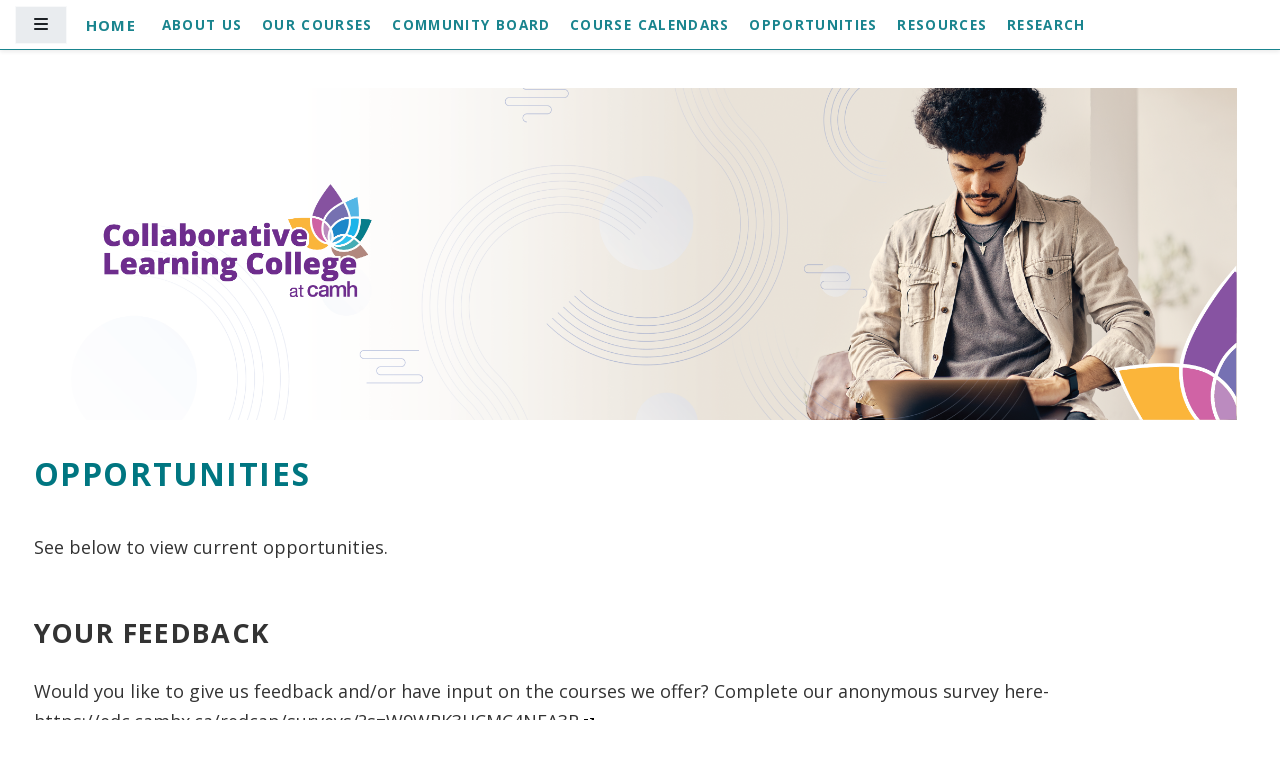

--- FILE ---
content_type: text/html; charset=utf-8
request_url: https://clc.camh.ca/mod/page/view.php?id=1630&forceview=1
body_size: 112630
content:
<!DOCTYPE html>

<html  dir="ltr" lang="en" xml:lang="en">
<head>
    <title>Home: Get Involved</title>
    <link rel="shortcut icon" href="https://clc.camh.ca/theme/image.php/boost/theme/1746399834/favicon" />
    <meta http-equiv="Content-Type" content="text/html; charset=utf-8" />
<meta name="keywords" content="moodle, Home: Get Involved" />
<link rel="stylesheet" type="text/css" href="https://clc.camh.ca/theme/yui_combo.php?rollup/3.17.2/yui-moodlesimple-min.css" /><script id="firstthemesheet" type="text/css">/** Required in order to fix style inclusion problems in IE with YUI **/</script><link rel="stylesheet" type="text/css" href="https://clc.camh.ca/theme/styles.php/boost/1746399834_1/all" />
<script>
//<![CDATA[
var M = {}; M.yui = {};
M.pageloadstarttime = new Date();
M.cfg = {"wwwroot":"https:\/\/clc.camh.ca","sesskey":"2hGSR46l9J","sessiontimeout":"7200","sessiontimeoutwarning":1200,"themerev":"1746399834","slasharguments":1,"theme":"boost","iconsystemmodule":"core\/icon_system_fontawesome","jsrev":"1746399834","admin":"admin","svgicons":true,"usertimezone":"Europe\/London","contextid":8502,"langrev":1746399835,"templaterev":"1746399834"};var yui1ConfigFn = function(me) {if(/-skin|reset|fonts|grids|base/.test(me.name)){me.type='css';me.path=me.path.replace(/\.js/,'.css');me.path=me.path.replace(/\/yui2-skin/,'/assets/skins/sam/yui2-skin')}};
var yui2ConfigFn = function(me) {var parts=me.name.replace(/^moodle-/,'').split('-'),component=parts.shift(),module=parts[0],min='-min';if(/-(skin|core)$/.test(me.name)){parts.pop();me.type='css';min=''}
if(module){var filename=parts.join('-');me.path=component+'/'+module+'/'+filename+min+'.'+me.type}else{me.path=component+'/'+component+'.'+me.type}};
YUI_config = {"debug":false,"base":"https:\/\/clc.camh.ca\/lib\/yuilib\/3.17.2\/","comboBase":"https:\/\/clc.camh.ca\/theme\/yui_combo.php?","combine":true,"filter":null,"insertBefore":"firstthemesheet","groups":{"yui2":{"base":"https:\/\/clc.camh.ca\/lib\/yuilib\/2in3\/2.9.0\/build\/","comboBase":"https:\/\/clc.camh.ca\/theme\/yui_combo.php?","combine":true,"ext":false,"root":"2in3\/2.9.0\/build\/","patterns":{"yui2-":{"group":"yui2","configFn":yui1ConfigFn}}},"moodle":{"name":"moodle","base":"https:\/\/clc.camh.ca\/theme\/yui_combo.php?m\/1746399834\/","combine":true,"comboBase":"https:\/\/clc.camh.ca\/theme\/yui_combo.php?","ext":false,"root":"m\/1746399834\/","patterns":{"moodle-":{"group":"moodle","configFn":yui2ConfigFn}},"filter":null,"modules":{"moodle-core-actionmenu":{"requires":["base","event","node-event-simulate"]},"moodle-core-languninstallconfirm":{"requires":["base","node","moodle-core-notification-confirm","moodle-core-notification-alert"]},"moodle-core-chooserdialogue":{"requires":["base","panel","moodle-core-notification"]},"moodle-core-maintenancemodetimer":{"requires":["base","node"]},"moodle-core-tooltip":{"requires":["base","node","io-base","moodle-core-notification-dialogue","json-parse","widget-position","widget-position-align","event-outside","cache-base"]},"moodle-core-lockscroll":{"requires":["plugin","base-build"]},"moodle-core-popuphelp":{"requires":["moodle-core-tooltip"]},"moodle-core-notification":{"requires":["moodle-core-notification-dialogue","moodle-core-notification-alert","moodle-core-notification-confirm","moodle-core-notification-exception","moodle-core-notification-ajaxexception"]},"moodle-core-notification-dialogue":{"requires":["base","node","panel","escape","event-key","dd-plugin","moodle-core-widget-focusafterclose","moodle-core-lockscroll"]},"moodle-core-notification-alert":{"requires":["moodle-core-notification-dialogue"]},"moodle-core-notification-confirm":{"requires":["moodle-core-notification-dialogue"]},"moodle-core-notification-exception":{"requires":["moodle-core-notification-dialogue"]},"moodle-core-notification-ajaxexception":{"requires":["moodle-core-notification-dialogue"]},"moodle-core-dragdrop":{"requires":["base","node","io","dom","dd","event-key","event-focus","moodle-core-notification"]},"moodle-core-formchangechecker":{"requires":["base","event-focus","moodle-core-event"]},"moodle-core-event":{"requires":["event-custom"]},"moodle-core-blocks":{"requires":["base","node","io","dom","dd","dd-scroll","moodle-core-dragdrop","moodle-core-notification"]},"moodle-core-handlebars":{"condition":{"trigger":"handlebars","when":"after"}},"moodle-core_availability-form":{"requires":["base","node","event","event-delegate","panel","moodle-core-notification-dialogue","json"]},"moodle-backup-backupselectall":{"requires":["node","event","node-event-simulate","anim"]},"moodle-backup-confirmcancel":{"requires":["node","node-event-simulate","moodle-core-notification-confirm"]},"moodle-course-categoryexpander":{"requires":["node","event-key"]},"moodle-course-management":{"requires":["base","node","io-base","moodle-core-notification-exception","json-parse","dd-constrain","dd-proxy","dd-drop","dd-delegate","node-event-delegate"]},"moodle-course-dragdrop":{"requires":["base","node","io","dom","dd","dd-scroll","moodle-core-dragdrop","moodle-core-notification","moodle-course-coursebase","moodle-course-util"]},"moodle-course-formatchooser":{"requires":["base","node","node-event-simulate"]},"moodle-course-util":{"requires":["node"],"use":["moodle-course-util-base"],"submodules":{"moodle-course-util-base":{},"moodle-course-util-section":{"requires":["node","moodle-course-util-base"]},"moodle-course-util-cm":{"requires":["node","moodle-course-util-base"]}}},"moodle-form-dateselector":{"requires":["base","node","overlay","calendar"]},"moodle-form-passwordunmask":{"requires":[]},"moodle-form-shortforms":{"requires":["node","base","selector-css3","moodle-core-event"]},"moodle-question-chooser":{"requires":["moodle-core-chooserdialogue"]},"moodle-question-searchform":{"requires":["base","node"]},"moodle-question-preview":{"requires":["base","dom","event-delegate","event-key","core_question_engine"]},"moodle-availability_completion-form":{"requires":["base","node","event","moodle-core_availability-form"]},"moodle-availability_date-form":{"requires":["base","node","event","io","moodle-core_availability-form"]},"moodle-availability_grade-form":{"requires":["base","node","event","moodle-core_availability-form"]},"moodle-availability_group-form":{"requires":["base","node","event","moodle-core_availability-form"]},"moodle-availability_grouping-form":{"requires":["base","node","event","moodle-core_availability-form"]},"moodle-availability_profile-form":{"requires":["base","node","event","moodle-core_availability-form"]},"moodle-mod_assign-history":{"requires":["node","transition"]},"moodle-mod_attendance-groupfilter":{"requires":["base","node"]},"moodle-mod_customcert-rearrange":{"requires":["dd-delegate","dd-drag"]},"moodle-mod_quiz-quizbase":{"requires":["base","node"]},"moodle-mod_quiz-toolboxes":{"requires":["base","node","event","event-key","io","moodle-mod_quiz-quizbase","moodle-mod_quiz-util-slot","moodle-core-notification-ajaxexception"]},"moodle-mod_quiz-questionchooser":{"requires":["moodle-core-chooserdialogue","moodle-mod_quiz-util","querystring-parse"]},"moodle-mod_quiz-modform":{"requires":["base","node","event"]},"moodle-mod_quiz-autosave":{"requires":["base","node","event","event-valuechange","node-event-delegate","io-form"]},"moodle-mod_quiz-dragdrop":{"requires":["base","node","io","dom","dd","dd-scroll","moodle-core-dragdrop","moodle-core-notification","moodle-mod_quiz-quizbase","moodle-mod_quiz-util-base","moodle-mod_quiz-util-page","moodle-mod_quiz-util-slot","moodle-course-util"]},"moodle-mod_quiz-util":{"requires":["node","moodle-core-actionmenu"],"use":["moodle-mod_quiz-util-base"],"submodules":{"moodle-mod_quiz-util-base":{},"moodle-mod_quiz-util-slot":{"requires":["node","moodle-mod_quiz-util-base"]},"moodle-mod_quiz-util-page":{"requires":["node","moodle-mod_quiz-util-base"]}}},"moodle-message_airnotifier-toolboxes":{"requires":["base","node","io"]},"moodle-filter_glossary-autolinker":{"requires":["base","node","io-base","json-parse","event-delegate","overlay","moodle-core-event","moodle-core-notification-alert","moodle-core-notification-exception","moodle-core-notification-ajaxexception"]},"moodle-filter_mathjaxloader-loader":{"requires":["moodle-core-event"]},"moodle-editor_atto-editor":{"requires":["node","transition","io","overlay","escape","event","event-simulate","event-custom","node-event-html5","node-event-simulate","yui-throttle","moodle-core-notification-dialogue","moodle-core-notification-confirm","moodle-editor_atto-rangy","handlebars","timers","querystring-stringify"]},"moodle-editor_atto-plugin":{"requires":["node","base","escape","event","event-outside","handlebars","event-custom","timers","moodle-editor_atto-menu"]},"moodle-editor_atto-menu":{"requires":["moodle-core-notification-dialogue","node","event","event-custom"]},"moodle-editor_atto-rangy":{"requires":[]},"moodle-report_eventlist-eventfilter":{"requires":["base","event","node","node-event-delegate","datatable","autocomplete","autocomplete-filters"]},"moodle-report_loglive-fetchlogs":{"requires":["base","event","node","io","node-event-delegate"]},"moodle-gradereport_grader-gradereporttable":{"requires":["base","node","event","handlebars","overlay","event-hover"]},"moodle-gradereport_history-userselector":{"requires":["escape","event-delegate","event-key","handlebars","io-base","json-parse","moodle-core-notification-dialogue"]},"moodle-tool_capability-search":{"requires":["base","node"]},"moodle-tool_lp-dragdrop-reorder":{"requires":["moodle-core-dragdrop"]},"moodle-tool_monitor-dropdown":{"requires":["base","event","node"]},"moodle-assignfeedback_editpdf-editor":{"requires":["base","event","node","io","graphics","json","event-move","event-resize","transition","querystring-stringify-simple","moodle-core-notification-dialog","moodle-core-notification-alert","moodle-core-notification-warning","moodle-core-notification-exception","moodle-core-notification-ajaxexception"]},"moodle-atto_accessibilitychecker-button":{"requires":["color-base","moodle-editor_atto-plugin"]},"moodle-atto_accessibilityhelper-button":{"requires":["moodle-editor_atto-plugin"]},"moodle-atto_align-button":{"requires":["moodle-editor_atto-plugin"]},"moodle-atto_bold-button":{"requires":["moodle-editor_atto-plugin"]},"moodle-atto_charmap-button":{"requires":["moodle-editor_atto-plugin"]},"moodle-atto_clear-button":{"requires":["moodle-editor_atto-plugin"]},"moodle-atto_collapse-button":{"requires":["moodle-editor_atto-plugin"]},"moodle-atto_emojipicker-button":{"requires":["moodle-editor_atto-plugin"]},"moodle-atto_emoticon-button":{"requires":["moodle-editor_atto-plugin"]},"moodle-atto_equation-button":{"requires":["moodle-editor_atto-plugin","moodle-core-event","io","event-valuechange","tabview","array-extras"]},"moodle-atto_h5p-button":{"requires":["moodle-editor_atto-plugin"]},"moodle-atto_html-button":{"requires":["promise","moodle-editor_atto-plugin","moodle-atto_html-beautify","moodle-atto_html-codemirror","event-valuechange"]},"moodle-atto_html-codemirror":{"requires":["moodle-atto_html-codemirror-skin"]},"moodle-atto_html-beautify":{},"moodle-atto_image-button":{"requires":["moodle-editor_atto-plugin"]},"moodle-atto_indent-button":{"requires":["moodle-editor_atto-plugin"]},"moodle-atto_italic-button":{"requires":["moodle-editor_atto-plugin"]},"moodle-atto_link-button":{"requires":["moodle-editor_atto-plugin"]},"moodle-atto_managefiles-button":{"requires":["moodle-editor_atto-plugin"]},"moodle-atto_managefiles-usedfiles":{"requires":["node","escape"]},"moodle-atto_media-button":{"requires":["moodle-editor_atto-plugin","moodle-form-shortforms"]},"moodle-atto_noautolink-button":{"requires":["moodle-editor_atto-plugin"]},"moodle-atto_orderedlist-button":{"requires":["moodle-editor_atto-plugin"]},"moodle-atto_recordrtc-recording":{"requires":["moodle-atto_recordrtc-button"]},"moodle-atto_recordrtc-button":{"requires":["moodle-editor_atto-plugin","moodle-atto_recordrtc-recording"]},"moodle-atto_rtl-button":{"requires":["moodle-editor_atto-plugin"]},"moodle-atto_strike-button":{"requires":["moodle-editor_atto-plugin"]},"moodle-atto_styles-button":{"requires":["moodle-editor_atto-plugin"]},"moodle-atto_subscript-button":{"requires":["moodle-editor_atto-plugin"]},"moodle-atto_superscript-button":{"requires":["moodle-editor_atto-plugin"]},"moodle-atto_table-button":{"requires":["moodle-editor_atto-plugin","moodle-editor_atto-menu","event","event-valuechange"]},"moodle-atto_templates4u-button":{"requires":["moodle-editor_atto-plugin"]},"moodle-atto_title-button":{"requires":["moodle-editor_atto-plugin"]},"moodle-atto_underline-button":{"requires":["moodle-editor_atto-plugin"]},"moodle-atto_undo-button":{"requires":["moodle-editor_atto-plugin"]},"moodle-atto_unorderedlist-button":{"requires":["moodle-editor_atto-plugin"]}}},"gallery":{"name":"gallery","base":"https:\/\/clc.camh.ca\/lib\/yuilib\/gallery\/","combine":true,"comboBase":"https:\/\/clc.camh.ca\/theme\/yui_combo.php?","ext":false,"root":"gallery\/1746399834\/","patterns":{"gallery-":{"group":"gallery"}}}},"modules":{"core_filepicker":{"name":"core_filepicker","fullpath":"https:\/\/clc.camh.ca\/lib\/javascript.php\/1746399834\/repository\/filepicker.js","requires":["base","node","node-event-simulate","json","async-queue","io-base","io-upload-iframe","io-form","yui2-treeview","panel","cookie","datatable","datatable-sort","resize-plugin","dd-plugin","escape","moodle-core_filepicker","moodle-core-notification-dialogue"]},"core_comment":{"name":"core_comment","fullpath":"https:\/\/clc.camh.ca\/lib\/javascript.php\/1746399834\/comment\/comment.js","requires":["base","io-base","node","json","yui2-animation","overlay","escape"]}}};
M.yui.loader = {modules: {}};

//]]>
</script>

<!------------------------------
Change log

Anne
- added Erin's code (for the top nav and hiding Login link) (Oct 16th 2023)

Erin
- added CLC palette from PA (Sept 21, 2023)
- copied over Additional HTML from Sim centre site (Sept 20, 2023)
- hid the #page-header, #page-header .card (Oct 16, 2023)
- hid the page displays on site home (ul.section.img-text) (Oct 16, 2023)
- learning stream styles added to custom nav bar - changes to: .navbar .ul.nav.navbar-nav.usernav .navbar-light .navbar-brand .navbar-light .navbar-nav .nav-link (Oct 15th, 2023)
------------------------------>




<meta name="viewport" content="width=device-width, initial-scale=1.0" maximum-scale=1.0; minimum-scale=1.0;>



<!------------------------------
CSS and JS frameworks
------------------------------>
<!--Tooltips and Popovers-->
<script src="https://cdnjs.cloudflare.com/ajax/libs/popper.js/1.14.7/umd/popper.min.js"></script>



<!--ChartJs-->
<script src="https://cdnjs.cloudflare.com/ajax/libs/jquery/3.4.1/jquery.min.js"></script>
<script src="https://cdnjs.cloudflare.com/ajax/libs/Chart.js/2.9.3/Chart.bundle.js"></script>



<!--jQuery-->
<script src="//ajax.googleapis.com/ajax/libs/jqueryui/1.11.2/jquery-ui.min.js"></script>
<!--jQuery UI touch punch-->
<script src="//cdnjs.cloudflare.com/ajax/libs/jqueryui-touch-punch/0.2.3/jquery.ui.touch-punch.min.js"></script>


<!-- js confetti-->
<script src="https://cdn.jsdelivr.net/npm/js-confetti@latest/dist/js-confetti.browser.js"></script>



<!--W3 CSS framework-->
<link rel="stylesheet" href="https://www.w3schools.com/w3css/4/w3.css">
<link rel="stylesheet" href="https://cdnjs.cloudflare.com/ajax/libs/Chart.js/2.9.3/Chart.css">

<!------------------------------
Typography libraries
------------------------------>
<link rel="stylesheet" href="https://cdnjs.cloudflare.com/ajax/libs/font-awesome/5.11.2/css/all.css">

<link rel="stylesheet" type="text/css" href="https://fonts.googleapis.com/css?family=Open+Sans:300,300i,400,400i,600,600i,700,700i,800,800i" />

<link rel="stylesheet" href="https://cdnjs.cloudflare.com/ajax/libs/font-awesome/6.1.1/css/all.min.css" integrity="sha512-KfkfwYDsLkIlwQp6LFnl8zNdLGxu9YAA1QvwINks4PhcElQSvqcyVLLD9aMhXd13uQjoXtEKNosOWaZqXgel0g==" crossorigin="anonymous" referrerpolicy="no-referrer" /> 

<link href="https://fonts.googleapis.com/css?family=Barlow:400,500|Montserrat&display=swap" rel="stylesheet">

<link href="https://fonts.googleapis.com/css?family=Barlow&display=swap" rel="stylesheet">


<link href="https://fonts.googleapis.com/css?family=Poppins&display=swap" rel="stylesheet">

<link href="https://fonts.googleapis.com/css2?family=Manuale:ital,wght@0,400;0,500;0,600;0,700;1,400;1,500;1,600;1,700&display=swap" rel="stylesheet">




<!--EPISET font-->
<link rel="stylesheet" href="https://use.typekit.net/aqo1zvp.css">

<!------------------------------
Animation libraries
------------------------------>
<!--animate on scroll libraries-->
<link href="https://unpkg.com/aos@2.3.1/dist/aos.css" rel="stylesheet">
<script src="https://unpkg.com/aos@2.3.1/dist/aos.js"></script>
<!--end animate on scroll libraries-->

<!--CSS animations-->
<link rel="stylesheet" href="https://cdnjs.cloudflare.com/ajax/libs/animate.css/4.0.0/animate.compat.css">
 <link rel="stylesheet" href="https://cdnjs.cloudflare.com/ajax/libs/animate.css/4.1.1/animate.min.css"/>


<!--Can we delete this? -->
<script src="https://cdnjs.cloudflare.com/ajax/libs/prefixfree/1.0.7/prefixfree.min.js"></script>


<!------------------------------
Anne & Lawrie STYLES
------------------------------>


<style>


.path-grade-report-grader .gradeparent{overflow:auto}

/**********
CLC Colour variables
**********/
:root {
--camh-purple: #6e298d;
--camh-purple-shade1: #4a1961;
--camh-purple-shade2: #54236c;
--camh-purple-shade3: #63317d;
--camh-purple-shade4: #73418f;
--camh-black: #333;
--camh-grey: #f7f7f7;
--camh-teal: #007681;
--access-teal: #005c57;
--camh-blue: #63b1e5;
--camh-blue-shade1: #8cc2ec;
--camh-blue-shade2: #9ccaee;
--camh-blue-shade3: #a5d1f4;
--camh-blue-shade4: #b9d9f3;
--camh-yellow: #F1B434;
--camh-brown: #ab8876;
--clc-purple: #8B54A4;
--clc-blue: #0693C4;
--clc-pink: #D063A5;
--clc-brown: #AB8876;
--clc-dark-blue: #0061AD;
--clc-amber: #C98712;
--clc-teal: #19848E;
--clc-purple-alt: #8552A1;
--clc-periwinkle: #7670B3;
--clc-lavender: #B16EB7;
}

body {
color:#333;
font-family: "Open Sans", sans serif;
font-size: 18px;
line-height: 30px;
margin-bottom: 1rem;
font-weight: 400;
}




.navbar {
text-transform: uppercase;
letter-spacing: 0.1em;
font-weight: 700;
font-size: 0.9rem;
border-bottom: 1px solid #19848E;
}

span.login {
display: none;
}

.navbar-light .navbar-brand {
color: #19848E;
font-size: 1rem;
}

.navbar-light .navbar-nav .nav-link {
color: #19848E;
}

.bg-white {
background-color: #e8e8e8;
}

li.nav-item {
    padding-right: 0.3rem;
}



/**********
CAMH styles
**********/


h1 {
font-size: 1.75em;
font-family: 'Open Sans', sans-serif;
font-weight: 700;
margin: 10px 0 40px 0;
text-transform: uppercase;
letter-spacing: 0.05em;
color: var(--camh-teal);
}

h2 {
font-size: 1.5em;
font-family: 'Open Sans', sans-serif;
font-weight: 700;
margin: 10px 0;
text-transform: uppercase;
letter-spacing: 0.05em;
}

h3 {
font-size: 1.1em;
font-family: 'Open Sans', sans-serif;
font-weight: 700;
margin: 10px 0;
text-transform: uppercase;
letter-spacing: 0.05em;
}

h4 {font-size: 20px; font-weight: 700;}

h5 {font-size: 20px;}

h6 {font-size: 18px;}

.covid-info-homepage {
padding:1rem;background-color:#9ccaee;color:#333;
}

.header-homepage {
background-image:url('http://moodlemedia.camhx.ca/CLC/images/clc-main-banner3.png');  background-size: cover; background-position: right;
  position: relative;background-repeat: no-repeat;  padding:10%}

.header-homepage h2 {
font-size: 4rem;font-weight: 800;line-height: 1; color:#fff;padding:0;margin-bottom:1rem;
}

.header-homepage p{
color:#fff;
margin-top: 0;
margin-bottom: 1rem;
font-size:1.2rem;
}

#page-header,
#page-header .card {
background-color:var(--camh-purple-shade1);
color:#fff;
}

#page-header, #page-header .card {
display:none;
}

#page-header a:visited,
#page-header a:hover {
color:#fff!important;
}

#page-header .dropdown-item a:visited,
#page-header .dropdown-item a:hover {
color:#333!important;
}

#page-header a:hover {
font-weight:700;
}

ul.section.img-text {
display:none;
}

.result-card {
flex: 1;
padding:2rem 2rem 3rem 3rem;
margin-top:2rem;
background-color: var(--camh-grey);
}

.result-card h2 {
margin-top:3rem;
font-size: 1.777777rem;
line-height: 1.25;
font-weight:700;
}

.half-width {
max-width:50%;
}

.third-width {
max-width:33.3%;
}

.bookprev,
.booknext,
.black-font {
color:#333!important;
}
.bookprev,
.booknext,
.secondary-cta {
display: inline-block;
text-align: left;
text-transform: uppercase;
color: #fff;
font-weight: 700;
letter-spacing: 2px;
font-size: .9rem;
line-height: 1.8;
position: relative;
display: inline-block;
}

.third-cta {
display: inline-block;
text-align: left;
text-transform: uppercase;
color: #8B54A4;
font-weight: 700;
letter-spacing: 2px;
font-size: .9rem;
line-height: 1.8;
position: relative;
display: inline-block;
}

.bookprev .chaptername,
.booknext .chaptername {
text-transform:none!important;
font-weight: 400!important;
font-size: 18px!important;
letter-spacing: normal!important;
}

.bookprev:hover,
.booknext:hover,
.bookprev:active,
.booknext:active,
.bookprev:focus,
.booknext:focus,
.secondary-cta:hover,
.secondary-cta:focus,
.secondary-cta:active {
color:#fff;
text-decoration:none!important;
}

.bookprev:hover span::after,
.booknext:hover span::after,
.bookprev:active span::after,
.booknext:active span::after,
.bookprev:focus span::after,
.booknext:focus span::after,
.secondary-cta:hover span::after,
.secondary-cta:active span::after,
.secondary-cta:focus span::after{
width: 10%;
transition: 0.3s ease all;
}

.bookprev > span::after,
.booknext> span::after,
.secondary-cta > span::after{
content:"";
border-bottom: 1px solid #63b1e5;
bottom: 0;
display: block;
left: 0;
position: absolute;
width: 100%;}

.primary-cta {
padding:0.8rem;
border: 2px solid var(--camh-blue);
font-size: 1rem;
color: var(--camh-purple);
font-weight: 800;
letter-spacing:2px;
text-transform: uppercase;
text-decoration:none!important;
line-height: 2.285712;
max-width: none;
width: auto;
min-width: 30%;
display: inline-block;
min-height: 3.333333rem;
text-align:center;}

.primary-cta:hover,
.primary-cta:active,
.primary-cta:focus {
text-decoration:none!important;
background-color:var(--camh-blue);
color: var(--camh-purple);
}

.primary-cta-white {
border: 2px solid #fff;
}

.primary-cta-white:hover,
.primary-cta-white:active,
.primary-cta-white:focus {
background-color:#fff!important;
}

.primary-cta-alt-white {
padding:0.8rem;
border: 2px solid #fff;
font-size: 1rem;
color: var(--camh-purple);
font-weight: 800;
letter-spacing:2px;
text-transform: uppercase;
text-decoration:none!important;
line-height: 2.285712;
max-width: none;
width: auto;
min-width: 30%;
display: inline-block;
min-height: 3.333333rem;
text-align:center;}

.primary-cta-alt-white:hover,
.primary-cta-alt-white:active,
.primary-cta-alt-white:focus {
text-decoration:none!important;
background-color:#fff;
color: var(--camh-purple);
}

.book_content a,
.modal-body a,
#intro a,
.forgetpass {
color:var(--camh-purple);
text-decoration:underline;
}

.book_content a:hover,
.modal-body a:hover,
#intro a {
font-weight:700;
text-decoration:none;
}

.icon-box-container {
position:relative;
margin: 2rem 0;
}

.icon-box-blue-body {
border-left: 100px solid var(--camh-blue-shade4);
background-color: #f7f7f7;
padding:2rem;
}

.icon-box-purple-body {
border-left: 100px solid var(--camh-purple-shade1);
background-color: #f7f7f7;
padding:2rem;
}

[class^="icon-box"] img:first-of-type {
width:50px;
z-index:2;
position:absolute;
left:1.5rem;
}

.highlight-info
{
background-color: #f7f7f7;
padding:2rem;
}

.reflect-info {
background-color:var(--camh-blue-shade4);
padding:2rem;
}
.quote-container {
border-top: 2px solid #9ccaee;
margin: 0.5rem 0 0.5rem;
overflow:hidden;
}

.quote-container .icon-quote-left i svg{
height: 1.388888rem;
width: 1.5rem;
}

.quote-container .icon-quote-left{
position:relative;
top:50px;
left:5px;
}

blockquote.quote-body {
color:#333;
padding: 1.5rem 3rem;
font-weight:400;
font-size: 1.4rem;
line-height: 2.333333rem;
}

blockquote .quote-author{
font-style: italic;
font-weight:normal!important;
}

/***** vertical tabs (e.g., see BPH course Module 2) *****/
#v-pills-tab a {
color: var(--camh-purple)!important;
text-decoration: none;
}

#v-pills-tab .active {
 background-color: var(--camh-grey);
color: #333!important;
}

/*****Change colour of default light-button for the back to top feature******/
#goto-top-link .btn-light {
    color: white;
    background-color: var(--camh-purple);
    }


/**********
End CAMH styles
**********/



/*****
Expandable Box readmore1
*****/


#ReadMore1 {
  font-size: 1rem;
  line-height: 1.5;
}


#ReadMore1 #collapseExample.collapse:not(.show) {
  display: block;
  height: 3rem;
  overflow: hidden;
}

#ReadMore1 #collapseExample.collapsing {
  height: 3rem;
}

#ReadMore1 a.collapsed::after {
  content: '+ Show More';
}

#ReadMore1 a:not(.collapsed)::after {
  content: '- Show Less';
}


/****

END ReadMore1
******/










/*****
Table of contents moved to the left
and the editing cog on the right
*****/

/*#page-mod-book-view #region-main {
    float: right;
}*/
#page-mod-book-view [data-region="blocks-column"] {
    float: left;
}
#page-mod-book-view #region-main-settings-menu {
    float: right;
}
#page-mod-book-edit #region-main {
    float: right;
}
#page-mod-book-edit [data-region="blocks-column"] {
    float: left;
}
#page-mod-book-edit #region-main-settings-menu {
    float: right;
}


/*********
Hide completion info status inside a Book and a Page activity - May 2022
**********/

#page-mod-book-view  #region-main div.activity-information {
display:none;
}

#page-mod-page-view  #region-main div.activity-information {
display:none;
}

/*********
Fixes hover issue when viewing Enrolled Users list on a Mac
**********/
.userlist table#participants :hover th.cell.c1 {
background-color:  transparent;
}




/*********
Front page
**********/

.front-page {
font-family:"Open Sans", sans-serif;
line-height:1.5rem!important;
}

#region-main{border:none;}

[data-key='myhome'] {display: none; }
[data-key='calendar'] {display: none; }
[data-key='badgesview'] {display:none;}
[data-key='privatefiles'] {display: none; }



/*---------- HEADINGS ----------*/

h2,
h3 {
   margin-bottom:1em;
}

.book_content h4 {margin-top:1.5rem;}


/*---------- LINKS ----------*/

a[target="_blank"]:after {
   content: url([data-uri]);
margin: 0 3px 0 5px;
}


.btn-primary,
.btn-primary a{
   color: #333;
   text-shadow: 0 1px 1px rgba(255,255,255,.75);
   background-color: #f5f5f5;
}

.btn-primary a:hover,
.btn-primary a:visited {
   color: #fff; font-weight:700;
}


.btn-camh,
.btn-camh a{
   color: #333;
   text-shadow: 0 1px 1px rgba(255,255,255,.75);
   background-color: #6e298d;
}

.btn-camh a:hover,
.btn-camh a:visited {
   color: #ffe073; font-weight:700;
}


/***bootstrap accordion link***/
[data-toggle="collapse"] {
font-size: 18px;
}

/* hides the jump to dropdown menu and next/prev nav links that appear on new Moodle versions */
#jump-to-activity.custom-select,
#next-activity-link,
#prev-activity-link {
   display: none;
}


/*---------- LISTS ----------*/
.book_content ul li,
.course_mod ul li,
.modal-body ul li {
   margin-left: 1.5em;
margin-bottom:0.8em;
}




/*---------- TABLES ----------*/
.book_content th {
  background: #6e298d;
  color: #fff;
}

.table-bordered td,
.table-bordered th{
  border:1px solid #999!important
}

.table thead {
    border-collapse: collapse;
    background-color: #19848E;
    color: #ffffff;
    text-transform: uppercase;
    letter-spacing: 0.1em;
}



/* --------------- Accessible tabs from van11y.net -----------------------*/
.invisible {
  border: 0;
  clip: rect(0 0 0 0);
  height: 1px;
  margin: -1px;
  overflow: hidden;
  padding: 0;
  position: absolute;
  width: 1px;
}

.example-tabs-tabs__list {
  margin: 0;
  padding: 0;
}
.example-tabs-tabs__item {
  display: inline-block;
}

.example-tabs-tabs__link {
  display: inline-block;
  padding: 1em  2em;
  background: #fff;
  cursor: pointer;
  color: #148297;
}

[aria-selected="true"].example-tabs-tabs__link {
  color: #000;
}

.example-tabs-tabs__content {
  background: #fff;
  padding: 1em;
}

[aria-hidden="true"].example-tabs-tabs__content {
  display: none;
}


/*---------- Accessible accordion from van11y.net ----------*/
/* just for example as nested accordion */
[data-accordion-prefix-classes="minimalist-css"] {
   margin-left: 3em;
}

.minimalist-accordion__header,
.minimalist-noanim-accordion__header,
.minimalist-css-accordion__header {
   display: block;
   background: none;
   border: 0;
   /** fix typo inputs **/
   font-family: inherit;
   cursor: pointer;
   margin: 0;
   padding: .25em 0;
   text-align: left;
   width: 100%;
  }

.minimalist-accordion__header:focus,
.minimalist-noanim-accordion__header:focus,
.minimalist-css-accordion__header:focus {
   outline: 1px dotted;
}

.minimalist-accordion__header::before,
.minimalist-noanim-accordion__header::before,
.minimalist-css-accordion__header::before {
   content: "";
   position: relative;
   border-bottom: .4em solid transparent;
   border-top: .4em solid transparent;
   margin-left: .5em;
   top: .1em;
   border-left: .7em solid ;
   display: inline-block;
   margin-right: .25em;
   transform: rotate(0deg);
}

.minimalist-css-accordion__header::before {
   background-size: 90%;
   width: .7em;
   height: .7em;
   -webkit-transition: transform .25s ease;
   transition: transform .25s ease;
}
[aria-expanded="true"].minimalist-accordion__header::before,
[aria-expanded="true"].minimalist-noanim-accordion__header::before,
[aria-expanded="true"].minimalist-css-accordion__header::before {
   transform: rotate(90deg);
   transform-origin: 50% 50%;
}

.minimalist-accordion__header[aria-selected="true"]::after,
.minimalist-noanim-accordion__header[aria-selected="true"]::after,
.minimalist-css-accordion__header[aria-selected="true"]::after {
   content: "";
   position: relative;
   margin-left: .5em;
   top: .1em;
   border-left: .7em solid;
   display: inline-block;
   speak: none;
}

.minimalist-accordion__panel {
   display: block;
   overflow: hidden;
   opacity: 1;
   -webkit-transition: visibility 0s ease, max-height 1s ease, opacity 1s ease;
   transition: visibility 0s ease, max-height 1s ease, opacity 1s ease;
   max-height: 150em;
   /* magic number for max-height = enough height */
   visibility: visible;
   -webkit-transition-delay: 0s;
   transition-delay: 0s;
   margin: 0;
   padding: 0;
}

/* This is the hidden state */
[aria-hidden=true].minimalist-accordion__panel {
   display: block;
   max-height: 0;
   opacity: 0;
   visibility: hidden;
   -webkit-transition-delay: 1s, 0s, 0s;
   transition-delay: 1s, 0s, 0s;
   margin: 0;
   padding: 0;
}

.minimalist-css-accordion__panel {
   display: block;
    overflow: hidden;
    opacity: 1;
    -webkit-transition: visibility 0s ease, max-height 1s ease, transform 1s ease, opacity

1s ease;
    transition: visibility 0s ease, max-height 1s ease, transform 1s ease, opacity 1s ease;
    transform: scaleY(1);
    max-height: 40em;
    /* magic number for max-height = enough height */
    visibility: visible;
    -webkit-transition-delay: 0s;
    transition-delay: 0s;
    margin: 0;
    padding: 0;
  }

  /* This is the hidden state */
  [aria-hidden=true].minimalist-css-accordion__panel {
    display: block;
    opacity: 0;
    transform: scaleY(0);
    max-height: 0;
    visibility: hidden;
    -webkit-transition-delay: 1s, 0s, 0s, 0s;
    transition-delay: 1s, 0s, 0s, 0s;
    margin: 0;
    padding: 0;
  }

  .minimalist-noanim-accordion__panel {
    display: block;
  }

  [aria-hidden=true].minimalist-noanim-accordion__panel {
    display: none;
  }


/* --------------- Accessible modal from van11y.net-----------------------*/

.invisible {
  border: 0;
  clip: rect(0 0 0 0);
  height: 1px;
  margin: -1px;
  overflow: hidden;
  padding: 0;
  position: absolute;
  width: 1px;
}


.hidden { display: none; }


/* needed for old browsers */
dialog {
  display: block;
  border: 0;
}
/* removes scroll when modal is opened */
.no-scroll {
  overflow: hidden;
}
/* overlay covers everything */
.simple-modal-overlay ,
.simple-animated-modal-overlay {
  position: fixed;
  top: 0;
  bottom: 0;
  right: 0;
  left: 0;
  background: #fff;
  opacity: .8;
  z-index: 666;
  cursor: pointer;
}
.simple-modal-overlay[data-background-click="disabled"],
.simple-animated-modal-overlay[data-background-click="disabled"],
.simple-left-modal-overlay[data-background-click="disabled"] {
  cursor: auto;
}
.simple-animated-modal-overlay  {
  animation: fadewhite ease .5s 1 normal ;
}

@keyframes fadewhite {
  0% {
    opacity: 0;
  }
  100% {
    opacity: .8;
  }
}
/* modal */
.simple-modal,
.simple-animated-modal {
  position: fixed;
  left: 15%;
  top: 5%;
  width: 70%;
  max-height: 98vh;
  /*margin: 0 auto;*/
  border: 2px solid #000;
  background: #fff;
  z-index: 667;
  padding: 2em;
  right: auto;
  overflow: auto;
}
.simple-modal-close,
.simple-animated-modal-close {
  float: right;
  background: #128197;
  border-radius: 1em;
  color: #fff;
  border: 0;
  font: inherit;
  padding: .25em .5em;
  cursor: pointer;
}
.simple-modal-close:focus,
.simple-modal-close:hover,
.simple-modal-close:active {
  outline: 1px dotted #fff;
}
.simple-modal-close:hover,
.simple-modal-close:active {
  background: #4d287f;

}

.simple-animated-modal {
  -webkit-animation: apparition ease .5s 1 normal ;
          animation: apparition ease .5s 1 normal ;
}

@-webkit-keyframes apparition {
  0% {
    opacity: 0;
	  max-height: 0;
	  width: 0;
	  left: 50%;
  }
  100% {
    opacity: 1;
	  max-height: 100%;
	  width: 70%;
	  left: 15%;
  }
}
@keyframes apparition {
  0% {
    opacity: 0;
	  max-height: 0;
	  width: 0;
	  left: 50%;
  }
  100% {
    opacity: 1;
	  max-height: 100%;
	  width: 70%;
	  left: 15%;
  }
}




/*---------- CTT course styles ----------*/
#region-main .clipboard {
background-image: url("http://moodlemedia.camhx.ca/Moodle4/CTT/module2/images/clipboard-blank-2X.png");
    width: 100%;
    height: 1000px;
    background-repeat: no-repeat;
    background-size: contain;
background-color: #fff;
margin-top:0px;
position: relative;
}

#region-main .clipboard form {
position:absolute;
top: 150px;
margin: 8%;
font-size:0.8rem!important;
}

	.st0{display:none;}
	.st1{display:inline;fill:#FFFFFF;}
	.st2{fill:#FFFFFF;stroke:#000000;stroke-miterlimit:10;}
	.st3{font-family:'LucidaBright';}
	.st4{font-size:36px;}
	.st5{fill:#4CBFB9;}
	.st6{display:inline;fill:#302E2F;}
	.st7{font-family:'OpenSans';}
	.st8{font-size:15.4324px;}
	.st9{display:none;fill:#302E2F;}
	.st10{fill:#00A39B;}
	.st11{font-family:'OpenSans-Semibold';}
	.st12{font-size:19.261px;}
	.st13{fill:#BEE2F5;}
	.st14{fill:#414042;}
	.st15{fill:#6E298D;}
	.st16{font-family:'OpenSans-Extrabold';}
	.st17{font-size:32px;}

/*---------- ATTO toolbar Styles ----------*/
.bs-callout {
    padding: 20px;
    margin: 20px 0;
    border: 1px solid #eee;
    border-left-width: 5px;
    border-radius: 3px;
}

.bs-callout h4 {
    margin-top: 0;
    margin-bottom: 10px;
}


.bs-callout-darkblue {
    border-left-color: #428bca;
}

.bs-callout-purple {
    border-left-color: #6E2B8C;
}

.bs-callout-red {
    border-left-color: #d9534f;
}

.bs-callout-grey {
    border-left-color: #777;
}

.bs-callout-green{
    border-left-color: #5cb85c;
}

.bs-callout-purple h4 {
    color: #6E2B8C;
}

/*---------- which course does this ID belong to? ----------*/
#div1 {
    width: 350px;
    height: 70px;
    padding: 10px;
    border: 1px solid #aaaaaa;
}

/*---------- MI course styles ----------*/
.fieldset-style {
  border: 1px solid #198094;
  margin: 2em 0em;
  width: 100%;
}

.fieldset-style p {
  text-align: left;
color: #fff;
}

.fieldset-style p span {
  border: 1px solid #ddd;
  background-color: #198094;
  padding: 5px 10px;
  position: relative;
  top: -0.5em;
}


.fieldset-style-purple {
  border: 1px solid #6e298d;
  margin: 2em 0em;
  width: 100%;
}

.fieldset-style-purple p {
  text-align: left;
  color: #fff;
}

.fieldset-style-purple p span {
  border: 1px solid #ddd;
  background-color: #6e298d;
  padding: 5px 10px;
  position: relative;
  top: -0.5em;
}

.fieldset-style-green {
  border: 1px solid #717614;
  margin: 2em 0em;
  width: 100%;
}

.fieldset-style-green p {
 text-align: left;
 color: #fff;
}

.fieldset-style-green p span {
 border: 1px solid #ddd;
 background-color: #717614;
 padding: 5px 10px;
 position: relative;
 top: -0.5em;
}

.mi-card-purple {border: 1px solid #6e298d;}

.mi-cardhead-purple {background-color:#6e298d; color: #fff;}

.mi-card-blue {border: 1px solid #198094;}

.mi-cardhead-blue {background-color:#198094; color: #fff;}



/********** responsive iFrame **********/

.intrinsic-container {
  position: relative;
  height: 0;
  overflow: hidden;
}

/* 16x9 Aspect Ratio */
.intrinsic-container-16x9 {
  padding-bottom: 56.25%;
}

/* 4x3 Aspect Ratio */
.intrinsic-container-4x3 {
  padding-bottom: 75%;
}

.intrinsic-container iframe {
  position: absolute;
  top:0;
  left: 0;
  width: 100%;
  height: 100%;
}

.modal-backdrop {
     z-index: 999;
}




/*BLT CARDS CSS */

@media (min-width: 576px) {
  .card-group-BLT {
    display: -ms-flexbox;
    display: flex;
    -ms-flex-flow: row wrap;
        flex-flow: row wrap;
  }
  .card-group-BLT .card {
    -ms-flex: 1 0 0%;
        flex: 1 0 0%;
  }
  .card-group-BLT .card + .card {
    margin-left: 0;
    border-left: 0;
  }
  .card-group-BLT .card:first-child {
    border-top-right-radius: 0;
    border-bottom-right-radius: 0;
  }
  .card-group-BLT .card:first-child .card-img-top {
    border-top-right-radius: 0;
  }
  .card-group-BLT .card:first-child .card-img-bottom {
    border-bottom-right-radius: 0;
  }
  .card-group-BLT .card:last-child {
    border-top-left-radius: 0;
    border-bottom-left-radius: 0;
  }
  .card-group-BLT  .card:last-child .card-img-top {
    border-top-left-radius: 0;
  }
  .card-group-BLT  .card:last-child .card-img-bottom {
    border-bottom-left-radius: 0;
  }
  .card-group-BLT  .card:not(:first-child):not(:last-child) {
    border-radius: 0;
  }
  .card-group-BLT  .card:not(:first-child):not(:last-child) .card-img-top,
  .card-group-BLT  .card:not(:first-child):not(:last-child) .card-img-bottom {
    border-radius: 0;
  }

.card-BLT {
border: 1px solid rgba(0,0,0,.125);
}
}

/* Forensic using Boost but not working from there Does work from here weird  Emergent Leaders styles*/

.h1el {
@import url('https://fonts.googleapis.com/css?family=Open+Sans:300,300i,400,400i,600,600i,700,700i,800,800i');
font-family: "Open Sans";
font-size: 46px;
font-weight:800;
line-height: 1.5em;
margin-bottom: .65em;
}


.h2el {
@import url('https://fonts.googleapis.com/css?family=Open+Sans:300,300i,400,400i,600,600i,700,700i,800,800i');
font-family: "Open Sans";
font-size: 32px;
font-weight:600;
line-height: 1.5em;
margin-bottom: .65em;
}

.h3el {
@import url('https://fonts.googleapis.com/css?family=Open+Sans:300,300i,400,400i,600,600i,700,700i,800,800i');
font-family: "Open Sans";
font-size: 24px;
font-weight:600;
line-height: 1.25em;
margin-top: .5em;
margin-bottom: .65em;
}

.h4el {
@import url('https://fonts.googleapis.com/css?family=Open+Sans:300,300i,400,400i,600,600i,700,700i,800,800i');
font-family: "Open Sans";
font-size: 20px;
font-weight:600;
line-height: 1.25em;
margin-bottom: .65em;
}

.h5el {
@import url('https://fonts.googleapis.com/css?family=Open+Sans:300,300i,400,400i,600,600i,700,700i,800,800i');
font-family: "Open Sans";
font-size: 18px;
font-weight:400;
line-height: 1.25em;
margin-bottom: .65em;
}

.pel {
@import url('https://fonts.googleapis.com/css?family=Open+Sans:300,300i,400,400i,600,600i,700,700i,800,800i');
font-family: "Open Sans";
font-size: 16px;
line-height: 1.65em;
margin-bottom: 1em;
}

/** Ordered list **/

.ol-el {
    margin-left: 14px;
    padding-left: 14px;
}

.li-ol-el {
    font-family: "Open Sans";
    font-size: 16px;
    line-height: 1.5em;
    margin-bottom: 0.5em;
     }


/* Forensic using Boost but not working from there Does work from here weird Links with animated coloured slide on hover*/

/*orange*/
.pel-link-slide {
	font-size: 15px;
        line-height: 1.518;
	position: relative;
	z-index: 1; /* needed for setting pseudo-element z-index */

}

.pel-link-slide a {
	overflow: hidden;
	font-weight: 600;
	position: relative;
	display: inline-block;
	outline: none;
	color: #57405b !important;
	vertical-align: bottom;
	text-decoration: none;
border-bottom: 1px solid  #6e298d;
padding-bottom: 1.15px;
	white-space: nowrap;
}



.pel-link-slide a::before {
	position: absolute;
	top: 0;
	left: 0;
	z-index: -1;
	width: 100%;
	height: 100%;
	background: #fed9a7;
	content: '';
	-webkit-transition: -webkit-transform 0.3s;
	transition: transform 0.3s;
	-webkit-transform: scaleY(0.618) translateX(-100%);
	transform: scaleY(0.618) translateX(-100%);
	pointer-events: none;
	-webkit-backface-visibility: hidden;
	backface-visibility: hidden;
	-webkit-font-smoothing: antialiased;
	font-smoothing: antialiased;
}

.pel-link-slide a:hover::before,
.pel-link-slide a:focus::before {
	-webkit-transform: scaleY(0.618) translateX(0);
	transform: scaleY(0.618) translateX(0);
}


/* teal*/
.link-slide {
	font-size: 15px;
       line-height: 1.518;
	position: relative;
	z-index: 1; /* needed for setting pseudo-element z-index */
}

.link-slide a {
	overflow: hidden;
	font-weight: 600;
	position: relative;
	display: inline-block;
	outline: none;
	color: #404d5b !important;
	vertical-align: bottom;
	text-decoration: none;
        border-bottom: 1px solid  #6e298d;
       padding-bottom: 1.15px;
	white-space: nowrap;
}



.link-slide a::before {
	position: absolute;
	top: 0;
	left: 0;
	z-index: -1;
	width: 100%;
	height: 100%;
	background: #c9e9ed;
	content: '';
	-webkit-transition: -webkit-transform 0.3s;
	transition: transform 0.3s;
	-webkit-transform: scaleY(0.618) translateX(-100%);
	transform: scaleY(0.618) translateX(-100%);
	pointer-events: none;
	-webkit-backface-visibility: hidden;
	backface-visibility: hidden;
	-webkit-font-smoothing: antialiased;
	font-smoothing: antialiased;
}

.link-slide a:hover::before,
.link-slide a:focus::before {
	-webkit-transform: scaleY(0.618) translateX(0);
	transform: scaleY(0.618) translateX(0);
}


/********************
Cannabis course styles
********************/

/***
COURSE HOME PAGE
***/


.feature {
	display: flex;
        flex-direction: row;
	flex-wrap:wrap;
margin-bottom:1.5em;
}

.feature-content {
  width:65%;
margin-bottom:1.5em;
}

.cnb-img {
	width: 150px;
height:150px;
  margin:1em;
  border-radius: 35%;
 box-shadow: 0 0 15px var(--camh-brown);
}

.cnb-btn {
    color: #333;
    box-shadow: -3px 3px var(--camh-teal), -2px 2px var(--camh-teal), -1px 1px var(--camh-teal);
    border: 1px solid var(--camh-teal);
padding:1em;
}

.cnb-btn:hover {
color: #fff;
background-color: var(--camh-teal);
    box-shadow: -3px 3px white, -2px 2px white, -1px 1px white;
}

/***
MODULE TOPIC PAGES
***/
.cnb {

margin: 0.5rem;
padding: 2rem;
min-width:55vw;
box-shadow: 0 0 5px 5px #ccc;
}

.cnb h3, .cnb h4, .cnb h5{

color: var(--access-teal);
}

.cnb ul li, .cnb ol li {
margin-bottom:5px;
}

.cnb .minimalist-accordion__header {
    padding:0.8em 0;
}

.cnb .pharmacist {
border: 1px solid #333;
border-left: 10px solid var(--camh-purple);
padding:1rem;
}

.cnb .feature {
      border-radius: 400px 15px 225px 15px/15px 225px 15px 255px;
  border:solid 5px var(--camh-teal);
padding:20px;

}


.table-fill {
  background: white;
  border-radius:3px;
  border-collapse: collapse;
  margin: auto;
  padding:5px;
  width: 100%;
  box-shadow: 0 5px 10px rgba(0, 0, 0, 0.1);
  animation: float 5s infinite;
}

.table-fill th {
  color: var(--access-teal);
  background:#fff;
  border-bottom:4px solid #9ea7af;
  border-right: 1px solid #343a45;
  /*font-size:23px;*/
  font-weight: 100;
  padding:24px;
  text-align:left;
  text-shadow: 0 1px 1px rgba(0, 0, 0, 0.1);
  vertical-align:middle;
}

.table-fill th:first-child {
  border-top-left-radius:3px;
}

.table-fill th:last-child {
  border-top-right-radius:3px;
  border-right:none;
}

.table-fill tr {
  border-top: 1px solid #C1C3D1;
  border-bottom-: 1px solid #C1C3D1;
  color:#333;
 /* font-size:16px;*/
  font-weight:normal;
  text-shadow: 0 1px 1px rgba(256, 256, 256, 0.1);
}

.table-fill tr:hover td {
  background:#6F5144;
  color:#FFFFFF;
  border-top: 1px solid #22262e;
}

.table-fill tr:first-child {
  border-top:none;
}

.table-fill tr:last-child {
  border-bottom:none;
}

.table-fill tr:nth-child(odd) td {
  background:#EBEBEB;
}

.table-fill tr:nth-child(odd):hover td {
  background:#6F5144;
}

.table-fill tr:last-child td:first-child {
  border-bottom-left-radius:3px;
}

.table-fill tr:last-child td:last-child {
  border-bottom-right-radius:3px;
}

.table-fill td {
  background:#FFFFFF;
  padding:20px;
  text-align:left;
  vertical-align:middle;
  /*font-weight:300;
  font-size:18px;*/
  text-shadow: -1px -1px 1px rgba(0, 0, 0, 0.1);
  border-right: 1px solid #C1C3D1;
}

.table-fill td:last-child {
  border-right: 0px;
}

th.text-left {
  text-align: left;
}

th.text-center {
  text-align: center;
}

th.text-right {
  text-align: right;
}

td.text-left {
  text-align: left;
}

td.text-center {
  text-align: center;
}

td.text-right {
  text-align: right;
}


/********************
NAVIGATE course styles
********************/

.navigate-course #region-main-box a {color:#3344dd;}
.navigate-course #region-main-box a:hover {color:#bb1122;}
.navigate-course #region-main-box a:visited {color:#884488;}

.navigate-course h1 {color: #036; text-align:center;}

.navigate-course h2 {color: #036!important;}

.navigate-course h3,
.navigate-course h4
{color: #036!important;}


.navigate-course #region-main-box {margin-top:10px;}

.navigate-course #region-main,
.navigate-course .navbar-fixed-top .navbar-inner,
.navigate-course .navbar-static-top .navbar-inner
{border-top: 6px solid #00b2a1;}


.navigate-course blockquote::before {
    display: block;
    height: 0;
    content: "“";
    margin-left: -.95em;
    color: #999;}


.navigate-course .tablestyle {margin-top:15px;margin-bottom: 15px; border:1px solid #00b2a1;}

.navigate-course .tablestyle td,
.navigate-course .tablestyle th {padding:10px;}

.navigate-course .tablestyle thead {background-color: #00b2a1; color: #0F0F0F;}


.navigate-course button,
[role="button"] {
    padding: 3px;
    border: 1px solid #CCC;
}

.navigate-course button[aria-pressed="true"],
[role="button"][aria-pressed="true"] {
    border: 2px solid #000;
}

.ref {
	font-size: 16px;
	text-indent: -28px;
	padding-left: 28px;

}

/*----------
styles for opacity box
----------*/

.navigate-course .opacity-container {
    position: relative;
}

.navigate-course .image {
  opacity: 1;
  display: block;
  width: 100%;
  height: auto;
  transition: .5s ease;
  backface-visibility: hidden;
}

.navigate-course .middle {
  transition: .5s ease;
  opacity: 0;
  position: absolute;
  top: 50%;
  left: 50%;
  transform: translate(-50%, -50%);
  -ms-transform: translate(-50%, -50%)
}

.navigate-course .opacity-container:hover .image {
  opacity: 0.3;
}

.navigate-course .opacity-container:hover .middle {
  opacity: 1;
}

.navigate-course .button {
  padding: 16px 32px;


}



.navigate-svg	.st0{fill:#E6E7E8;}
.navigate-svg	.st1{fill:#2B3379;}
.navigate-svg	.st2{fill:#58595B;}
.navigate-svg	.st3{fill:#C09D7C;}
.navigate-svg	.st4{fill:#BE1E2D;}
.navigate-svg	.st5{fill:#FCB457;stroke:#FFFFFF;stroke-width:0.5006;stroke-miterlimit:10;}
.navigate-svg	.st7{fill:#FDE1AE;}
.navigate-svg	.st8{fill:#231F20;}
.navigate-svg	.st9{fill:#00A49D;stroke:#FFFFFF;stroke-width:0.5006;stroke-miterlimit:10;}
.navigate-svg	.st10{opacity:0.6;}
.navigate-svg	.st11{fill:#99DBD8;}
.navigate-svg	.st12{fill:#5DB7E7;stroke:#FFFFFF;stroke-width:0.5006;stroke-miterlimit:10;}
.navigate-svg	.st13{fill:#BEE2F5;}
.navigate-svg	.st14{fill:#B0877C;stroke:#FFFFFF;stroke-width:0.5006;stroke-miterlimit:10;}
.navigate-svg	.st15{fill:#E0CFCB;}
.navigate-svg	.st16{fill:#6E2B8C;stroke:#FFFFFF;stroke-width:0.5006;stroke-miterlimit:10;}
.navigate-svg	.st17{opacity:0.55;}
.navigate-svg	.st18{fill:#C5AAD1;}
.navigate-svg	.st19{opacity:0.65;}
.navigate-svg	.st20{opacity:0.65;fill:#99DBD8;}

.navigate-svg .hide {
  opacity: 0.0;
}

.navigate-svg .show {
  opacity: 1.0;
}

	.meds-svg .st0{fill:#00A49D;}
	.meds-svg .st1{opacity:0.6;fill:#00A49D;}
	.meds-svg .st2{opacity:0.68;fill:#00A49D;}
	.meds-svg .st3{fill:#5AB1AD;}
	.meds-svg .st4{opacity:0.4;fill:#00A49D;}
	.meds-svg .st5{opacity:0.8;fill:#00A49D;}
	.meds-svg .st6{opacity:0.75;fill:#00A49D;}
	.meds-svg .st7{fill:#C09D7C;}
	.meds-svg .st8{fill:#BE1E2D;}
	.meds-svg .st9{fill:#FFFFFF;}
	.meds-svg .st10{fill:#318CC5;}
	.meds-svg .st11{fill:#3F4245;}
	.meds-svg .st12{fill:#DBEAF3;}
	.meds-svg .st13{fill:#FDE1AF;}
	.meds-svg .st14{fill:#FFC50F;}
	.meds-svg .st15{fill:#FFC50F;stroke:#FFFFFF;stroke-width:1.974;stroke-miterlimit:10;}
	.meds-svg .st16{fill:#BFDDF4;}
	.meds-svg .st17{fill:none;stroke:#58595B;stroke-width:0.7483;stroke-linecap:round;stroke-linejoin:round;}
	.meds-svg .st18{fill:none;stroke:#58595B;stroke-width:0.7483;stroke-linecap:round;stroke-linejoin:round;stroke-dasharray:2.2945,2.2945;}
	.meds-svg .st19{fill:#58595B;}
	.meds-svg .st20{fill:#606767;}
	.meds-svg .st21{fill:#D6D8D8;}
	.meds-svg .st22{fill:none;stroke:#58595B;stroke-width:0.7483;stroke-linecap:round;stroke-linejoin:round;stroke-dasharray:1.9565,1.9565;}
	.meds-svg .st23{fill:#E94D40;}
	.meds-svg .st24{fill:#A787BA;}
	.meds-svg .st25{fill:#83529C;}
	.meds-svg .st26{fill:#A2DCEC;}
	.meds-svg .st27{fill:#18C0DE;}
	.meds-svg .st28{fill:#783F93;}
	.meds-svg .st29{fill:#9DD4DA;}
	.meds-svg .st30{fill:#69C4CB;}
	.meds-svg .st31{fill:#00B5BD;}
	.meds-svg .st32{fill:#6FCDE5;}
	.meds-svg .st33{fill:#F6AD89;}
	.meds-svg .st34{fill:url(#SVGID_1_);}
	.meds-svg .st35{fill:#F9AD87;}
	.meds-svg .st36{fill:url(#SVGID_2_);}
	.meds-svg .st37{fill:#7DD1E9;}
	.meds-svg .st38{fill:url(#SVGID_3_);}
	.meds-svg .st39{fill:#7DD1EA;}
	.meds-svg .st40{fill:url(#SVGID_4_);}
	.meds-svg .st41{fill:none;stroke:#58595B;stroke-width:0.7716;stroke-linecap:round;stroke-linejoin:round;}
	.meds-svg .st42{fill:none;stroke:#58595B;stroke-width:0.7716;stroke-linecap:round;stroke-linejoin:round;stroke-dasharray:2.0174,2.0174;}
	.meds-svg .st43{fill:#EAEBEB;}
	.meds-svg .st44{fill:#AAADAE;}
	.meds-svg .st45{fill:#CCCCCC;}
	.meds-svg .st46{fill:#EEEDEE;}
	.meds-svg .st47{opacity:0.88;fill:#7F3F98;}
	.meds-svg .st48{fill:#EAEAEA;}
	.meds-svg .st49{fill:#FAF7F6;}
	.meds-svg .st50{fill:#C0B9B2;}
	.meds-svg .st51{fill:#4BBC91;}
	.meds-svg .st52{fill:#ACA8A7;}
	.meds-svg .st53{fill:#E6E6E6;}
	.meds-svg .st54{fill:#BCE4EA;}
	.meds-svg .st55{fill:#0894A1;}
	.meds-svg .st56{fill:#E6352C;}
	.meds-svg .st57{fill:#585856;}
	.meds-svg .st58{fill:#FCC083;}
	.meds-svg .st59{fill:#C4702B;}
	.meds-svg .st60{fill:#E9AB64;}
	.meds-svg .st61{fill:#4E5154;}
	.meds-svg .st62{fill:#FDCA97;}
	.meds-svg .st63{fill:#696194;}
	.meds-svg .st64{fill:#EBB77A;}
	.meds-svg .st65{fill:#3F3B5D;}
	.meds-svg .st66{fill:#F8A696;}

/*----------
styles for flexbox
----------*/

.navigate-course .flex-container {
    display: -webkit-flex;
    display: flex;
    -webkit-flex-flow: row wrap;
    flex-flow: row wrap;
}

.navigate-course .flex-container > * {
    padding: 10px;
    flex: 1 100%;
}

@media all and (min-width: 600px) {
    .navigate-course .aside { flex: 1 0px; }
}

/* --------------- styles for larger screens -----------------------*/

@media all and (min-width: 1000px) {
    .navigate-course .main    { flex: 3 0px; }
    .navigate-course .aside1 { order: 1; }
    .navigate-course .main    { order: 2; }
    .navigate-course .aside2 { order: 3; }
    .navigate-course .footer  { order: 4; }
}


.rigrey {
  color: grey;
}

.rigreen {
  color: green;
}

.rired {
  color: red;
}

.riactivity i {
  cursor: pointer;
}

.rihide {
  display: none;
}

.rishow {
  display: block;
}




/********************
EPI-SET course styles
********************/
.episet {
padding: 0 24px 0 0;
}

.episet-white {
color: white;
padding: 0 24px 0 0;
}

.episet h1 {
font-family: "Bookmania";
color: var(--epi-main);
font-size: 60px;
font-weight: 800;
line-height: 0.5em;
}

.episet-white h1 {
font-family: "Bookmania";
font-size: 60px;
font-weight: 800;
line-height: 0.5em;
}

.episet h2 {
	font-family: "Bookmania";
	font-size: 50px;
	font-weight: 800;
	color: var(--epi-main);
}

.episet-white h2 {
	font-family: "Bookmania";
	font-size: 50px;
	font-weight: 800;
	color:white;
}


.episet h2:after {
    content:' ';
    display:block;
	width: 30%;
    border:2px solid #63B1E5;
    border-radius:4px;
    -webkit-border-radius:4px;
    -moz-border-radius:4px;
}

.episet-white h2:after {
    content:' ';
    display:block;
	width: 30%;
    border:2px solid white;
    border-radius:4px;
    -webkit-border-radius:4px;
    -moz-border-radius:4px;
}


.episet h3 {
    font-family: "Bookmania";
    font-size: 38px;
    line-height: 42px;
    font-weight: 800;
    color: var(--epi-main);
    margin-bottom: 0px;
    }

.episet-white h3 {
    font-family: "Bookmania";
    font-size: 38px;
    line-height: 42px;
    font-weight: 800;
    margin-bottom: 0px;
    color: white;
    }

.episet h4 {
    font-family: Bookmania;
    font-size: 30px;
    font-weight: 800;
    color: var(--epi-blue);
    margin-top: 12px;
}

.episet-white h4 {
    font-family: Bookmania;
    font-size: 30px;
    font-weight: 800;
    color: white;
    margin-top: 12px;
}

.episet h5 {
    font-family: "Open Sans";
    font-size: 22px;
    font-weight: 800;
    color: var(--epi-main);
}

.episet-white h5 {
    font-family: "Open Sans";
    font-size: 22px;
    font-weight: 800;
    color: white;
}

.episet p {
	font-family: "Open Sans";
	font-size: 16px;
	line-height: 1.65em;
	margin-bottom: 1em;
}

.episet p.white {
	font-family: "Open Sans";
	font-size: 16px;
	line-height: 1.65em;
	margin-bottom: 1em;
    color: white;
}

.episet-white p {
	font-family: "Open Sans";
	font-size: 16px;
	line-height: 1.65em;
	margin-bottom: 1em;
    color: white;
}

.episet p.ref {
	font-family: "Open Sans";
	font-size: 12px;
	line-height: 1rem;
	margin-bottom: 1em;
}

/*Blockquote*/

.episet blockquote::before {
    font-family: "Bookmania";
    font-size: 58px;
    display: block;
    height: 0;
    content: "“";
    margin-left: -0.25em;
    color: var(--epi-blue);
    margin-top: 1em;
    margin-bottom: 0.25em;
    }

.episet blockquote {
    font-size: 1.2em;
    font-family: "Bookmania";
    font-style: normal;
    margin-left: 16px;
    }

.episet blockquote::after {
    font-family: "Bookmania";
    font-size: 58px;
    display: block;
    height: 0;
    content: "”";
    margin-left: -0.25em;
    color: var(--epi-blue);
    margin-top: 0.25em;
    margin-bottom: 1em;
    }


/**** Lists ****/

/** UL **/

.episet ul {
    list-style:none!important;
    font-family: "Open Sans";
    margin-left: -14px;
    padding-left: 14px;
    padding-bottom: 1em;
}
.episet ul li {
    font-family: "Open Sans";
    font-size: 16px;
    line-height: 1.75em;
    margin-bottom: 0.5em;
}
.episet ul li:before   {
    content: '\25CF';
    color: var(--epi-blue);
    padding-right: 10px;
    margin-left: -20px;
}



/** UL no bullets**/

.episet .none ul {
    list-style:none!important;
    font-family: "Open Sans";
    margin-left: -14px;
    padding-left: 14px;
    padding-bottom: 1em;
}
.episet .none ul li {
    font-family: "Open Sans";
    font-size: 16px;
    line-height: 1.75em;
    margin-bottom: 0.5em;
}
.episet .none ul li:before   {
    content: ' ';
}


/** UL underline for tabs**/

.episet .none .underline {
  overflow: hidden;
}

.episet .none .underline a {
  float: left;
  display: block;
  text-align: left;
  padding: 14px 16px;
  text-decoration: none;
  border-bottom: 3px solid transparent;
}

.episet .none .underline a:hover {
  border-bottom: 3px solid #523178;
  border-color: white white #523178;
}

.episet .none .underline a.active {
  border-bottom: 3px solid #523178;
  border-color: white white #523178;
}

/**Card header with no underline for tabs**/

.card-header .episet .none .underline {
border-bottom: 0px;
}


/** OL **/

.episet ol {
    font-family: "Open Sans";
    margin-left: -14px;
    padding-left: 14px;
    padding-bottom: 1em;
}
.episet ol li {
    font-family: "Open Sans";
    font-size: 16px;
    line-height: 1.75em;
    margin-bottom: 0.5em;
    margin-left: 1.5em;
}



/* Tables */

.episet .tablestyle {
   margin-top:15px;
   margin-bottom: 15px;
}


.episet .tablestyle th {
    font-family: "Open Sans";
    color: #63B1E5;
    padding: 18px;
    border-bottom: 1px solid #7C868D;
    background-color: #ffffff;
}


.episet .tablestyle td {
	padding:18px;
	font-family: "Open Sans";
	font-size: 14px;
        vertical-align: top;
        border-bottom: 1px solid #7C868D;
}

.episet .tablestyle .td-grey {
	padding:18px;
	background-color: #ECECEC;
	font-family: "Open Sans";
	font-size: 14px;
        vertical-align: top;
        border-bottom: 1px solid #7C868D;
}

/*Lines*/
.episet .line-right {
    float: right;
    width: 18px;
    opacity: 0.4;
    margin-left: 18px;
    }

.episet .line-left {
    float: left;
    width: 18px;
    opacity: 0.4;
    margin-right: 18px;
    }


/*Accordions*/

.episet .card .cardheader {
	background-color: var(--epi-ltgrey);
}

.book_content .episet  a {
    color: var(--epi-purple);
    text-decoration: none;
}


.episet .list-group-item {
	font-family: "Open Sans";
	font-size: 16px;
	line-height: 1.65em;
}

.episet .list-group-item a {
	font-family: "Open Sans";
	font-size: 16px;
	line-height: 1.65em;
       color: var(--epi-purple);
       text-decoration: none;
}

.episet .list-group-item.active {
    color: white;
    background-color:var(--epi-main);
    border-color:var(--epi-main);
}


/*Buttons*/
.episet .camhbutton {
	padding:0.8rem;
	background-color:transparent;
	border: 2px solid var(--camh-blue);
	color: var(--camh-purple);
	font-weight: 800;
	letter-spacing:2px;
	text-transform: uppercase;
	font-size:.7777777rem;
	line-height: 2.285712;
	max-width: none;
	width: auto;
	min-width: 45%;
	display: inline-block;
	min-height: 3.333333rem;
	}


.episet-white .camhbutton:hover, .episet .camhbutton:focus {
	background-color:#a5d1f4;
	border-color:#a5d1f4;
	text-decoration:none;
	color:#54236c;
}

.episet-white .camhbutton {
	padding:0.8rem;
	background-color: white;
	border: 2px solid var(--camh-blue);
	color: var(--camh-purple);
	font-weight: 800;
	letter-spacing:2px;
	text-transform: uppercase;
	font-size:.7777777rem;
	line-height: 2.285712;
	max-width: none;
	width: auto;
	min-width: 45%;
	display: inline-block;
	min-height: 3.333333rem;
	}


.episet .camhbutton:hover, .episet .camhbutton:focus {
	background-color:#a5d1f4;
	border-color:#a5d1f4;
	text-decoration:none;
	color:#54236c;
}

/****END EPI-SET****/


/********************
IRT course styles
********************/
.irt {
padding: 0 0 0 0;
}


.irt h1 {
font-family: "Bookmania";
color: var(--epi-main);
font-size: 4rem;
font-weight: 800;
line-height: 1em;
}

.irt h2 {
	font-family: "Bookmania";
	font-size: 3.5rem;
	font-weight: 800;
	color: var(--epi-main);
}

.irt h2:after {
    content:' ';
    display:block;
	width: 30%;
    border:2px solid #63B1E5;
    border-radius:4px;
    -webkit-border-radius:4px;
    -moz-border-radius:4px;
}


.irt h3 {
    font-family: "Bookmania";
    font-size: 2.75rem;
    line-height: 2.5rem;
    font-weight: 800;
    color: var(--epi-main);
    margin-bottom: 0;
    }

@media screen and (max-width: 600px) {
.irt h3 {
	font-size: 2.3rem;
	}
}

.irt h4 {
    font-family: Bookmania;
    font-size: 2rem;
    font-weight: 800;
    color: var(--epi-blue);
    margin-top: 12px;
}


.irt h5 {
    font-family: "Open Sans";
    font-size: 1.5rem;
    font-weight: 800;
    color: var(--epi-main);
}

.irt h6 {
    font-family: "Open Sans";
    font-size: 1.1rem;
    font-weight: 800;
    color: var(--epi-blue);
}


.irt p {
	font-family: "Open Sans";
	font-size: 1.1rem;
	line-height: 1.65em;
	margin-bottom: 1em;
}

.irt p.white {
	font-family: "Open Sans";
	font-size: 1.1rem;
	line-height: 1.65em;
	margin-bottom: 1em;
    color: white;
}

.irt p.ref {
	font-family: "Open Sans";
	font-size: 0.8rem;
	line-height: 1rem;
	margin-bottom: 1em;
}

p.topics {
    background-color: #f7f7f7;
    margin-bottom: 0;
    padding-left: 2rem;
    font-size: 1rem;
    font-weight: 800;
    padding-top: 1em;
    letter-spacing: .1rem;
    color: var(--epi-blue);
}

/*Links*/
.irt .inline  {
	color:#6e298d;
	border-bottom: 1px solid  #63b1e5;
	padding-bottom: 3px;
}

/*Blockquote*/

.irt blockquote::before {
    font-family: "Bookmania";
    font-size: 4rem;
    display: block;
    height: 0;
    content: "“";
    margin-left: -0.25em;
    color: var(--epi-blue);
    margin-top: 1em;
    margin-bottom: 0.25em;
    }

.irt blockquote {
    font-size: 1.2em;
    font-family: "Bookmania";
    font-style: normal;
    margin-left: 16px;
    }

.irt blockquote::after {
    font-family: "Bookmania";
    font-size: 4rem;
    display: block;
    height: 0;
    content: "”";
    margin-left: -0.25em;
    color: var(--epi-blue);
    margin-top: 0.25em;
    margin-bottom: 1em;
    }


/**** Lists ****/

/** UL **/

.irt ul {
    list-style:none!important;
    font-family: "Open Sans";
    margin-left: -14px;
    padding-left: 38px;
    padding-bottom: 1em;
}
.irt ul li {
    font-family: "Open Sans";
	font-size: 1.1rem;
    line-height: 1.75em;
    margin-bottom: 0.5em;
}
.irt ul li:before   {
    content: '\25CF';
    color: var(--epi-blue);
    padding-right: 10px;
    margin-left: -20px;
}


.irt ul.white {
    list-style:none!important;
    font-family: "Open Sans";
    margin-left: -14px;
    padding-left: 38px;
    padding-bottom: 1em;
    color: white;
}
.irt ul.white li {
    font-family: "Open Sans";
	font-size: 1.1rem;
    line-height: 1.75em;
    margin-bottom: 0.5em;
}
.irt ul.white li:before   {
    content: '\25CF';
    color: white;
    padding-right: 10px;
    margin-left: -20px;
}


/** UL no bullets**/

.irt .none ul {
    list-style:none!important;
    font-family: "Open Sans";
    margin-left: -14px;
    padding-left: 28px;
    padding-bottom: 1em;
}
.irt .none ul li {
    font-family: "Open Sans";
	font-size: 1.1rem;
    line-height: 1.75em;
    margin-bottom: 0.5em;
}
.irt .none ul li:before   {
    content: ' ';
}



/** UL underline for tabs**/

.irt .none .underline {
  overflow: hidden;
}

.irt .none .underline a {
  float: left;
  display: block;
  text-align: left;
  padding: 14px 16px;
  text-decoration: none;
  border-bottom: 3px solid transparent;
}

.irt .none .underline a:hover {
  border-bottom: 3px solid #523178;
  border-color: white white #523178;
}

.irt .none .underline a.active {
  border-bottom: 3px solid #523178;
  border-color: white white #523178;
}

/**Card header with no underline for tabs**/

.card-header .irt .none .underline {
border-bottom: 0px;
}


/** OL **/

.irt ol {
    font-family: "Open Sans";
    margin-left: -14px;
    padding-left: 38px;
    padding-bottom: 1em;
}
.irt ol li {
    font-family: "Open Sans";
	font-size: 1.1rem;
    line-height: 1.75em;
    margin-bottom: 0.5em;
    margin-left: 1.5em;
}
.irt ol li:before   {
    content: ' ';
}
/** UL embedded in OL **/
.irt ol ul {
    list-style:none!important;
    font-family: "Open Sans";
    margin-left: -14px;
    padding-left: 38px;
    padding-bottom: 1em;
}
.irt ol ul li {
    font-family: "Open Sans";
	font-size: 1.1rem;
    line-height: 1.75em;
    margin-bottom: 0.5em;
}
.irt ol ul li:before   {
    content: '\25CF';
    color: var(--epi-blue);
    padding-right: 10px;
    margin-left: -20px;
}


/* Tables */

.irt .tablestyle {
   margin-top:15px;
   margin-bottom: 15px;
}

.irt .tablestyle th {
    font-family: "Open Sans";
    color: var(--epi-blue);
    padding: 18px;
    border-bottom: 1px solid #7C868D;
    background-color: #ffffff;
}

.irt .tablestyle td {
	padding:18px;
	font-family: "Open Sans";
	font-size: 1rem;
        vertical-align: top;
        border-bottom: 1px solid #7C868D;
}

.irt .tablestyle .td-grey {
	padding:18px;
	background-color: #ECECEC;
	font-family: "Open Sans";
	font-size: 1rem;
        vertical-align: top;
        border-bottom: 1px solid #7C868D;
}

/* Tables for Patient */

.irt .tablestyleP {
   margin-top:15px;
   margin-bottom: 15px;
}

.irt .tablestyleP th {
    font-family: "Open Sans";
    color: var(--epi-blue);
    padding: 18px;
    border-bottom: 1px solid #7C868D;
    background-color: #ffffff;
}

.irt .tablestyleP td {
	padding:18px;
	font-family: "Open Sans";
	font-size: 1rem;
  vertical-align: top;
  border-bottom: 1px solid #7C868D;
  line-height: 1.5rem;
}

.irt .tablestyleP td ul li {
    font-family: "Open Sans";
    font-size: 1rem;
   line-height: 1.5rem;
  }

.irt .tablestyleP .td-grey {
	padding:18px;
	background-color: #ECECEC;
	font-family: "Open Sans";
	font-size: 1rem;
  vertical-align: top;
  border-bottom: 1px solid #7C868D;
  line-height: normal;
}


/*Lines*/
.irt .line-right {
    float: right;
    width: 18px;
    opacity: 0.4;
    margin-left: 18px;
    }

.irt .line-left {
    float: left;
    width: 18px;
    opacity: 0.4;
    margin-right: 18px;
    }


/*Accordions*/

.irt .card .cardheader {
	background-color: var(--epi-ltgrey);
}

.book_content .irt  a {
    color: var(--epi-purple);
    text-decoration: none;
}


.irt .list-group-item {
	font-family: "Open Sans";
	font-size: 1.1rem;
	line-height: 1.65em;
}

.irt .list-group-item a {
	font-family: "Open Sans";
	font-size: 1.1rem;
	line-height: 1.65em;
       color: var(--epi-purple);
       text-decoration: none;
}

.irt .list-group-item.active {
    color: white;
    background-color:var(--epi-main);
    border-color:var(--epi-main);
}


/*Buttons*/
.irt .camhbutton {
	padding:0.8rem;
	background-color:transparent;
	border: 2px solid var(--camh-blue);
	color: var(--camh-purple);
	font-weight: 600;
	font-size:.85rem;
	line-height: 1.2rem;
	max-width: none;
	width: auto;
	min-width: 45%;
	display: inline-block;
	min-height: 3.333333rem;
	}


.irt .camhbutton:hover, .irt .camhbutton:focus {
	background-color:#a5d1f4;
	border-color:#a5d1f4;
	text-decoration:none;
	color:#54236c;
}

.irt .irtbutton {
    border-radius: 1.5rem;
    color: white;
    border: solid 2px white;
    max-width: none;
    width: auto;
    min-width: 5%;
    display: inline-block;
    min-height: 3.333333rem;
    font-size: 1.1rem;
font-weight:600;
}

.irt .irtbutton:hover, .irt .irtbutton:focus {
    background-color:var(--epi-mdblue);
}

.irt .irtbutton a:hover {
    color: white;
}

.irt .irtbutton.dark {
    border-radius: 1.5rem;
    max-width: none;
    width: auto;
    min-width: 5%;
    display: inline-block;
    min-height: 3.333333rem;
    color: white;
    font-size: 1.1rem;
    background-color: var(--epi-blue);
    font-weight: 600;
}

.irt .irtbutton.dark:hover, .irt .irtbutton.dark:focus {
    background-color: var(--epi-mdblue);
}

.irt .irtbutton.dark a:hover {
    color: white;
}


.irt .link {
    color:var(--epi-main);
    font-weight: 800;
    letter-spacing: 2px;
    border-bottom: 2px solid #63b1e5;
    padding-bottom: 3px;
    text-transform: uppercase;
    font-size: .8rem;
    line-height: 2.285712;
    text-decoration: none;
}


.irt .link-slide {
	font-size: 1.1rem;
	line-height: 1.65em;
	position: relative;
	z-index: 1; /* needed for setting pseudo-element z-index */
}

.irt .link-slide a {
	font-weight: 400;
        overflow: hidden;
	position: relative;
	display: inline-block;
	outline: none;
	color:var(--epi-blue)!important;
	vertical-align: bottom;
	text-decoration: none;
        border-bottom: 1px solid  #6e298d;
       padding-bottom: 1.15px;
	white-space: nowrap;
}



.irt .link-slide a::before {
	position: absolute;
	top: 0;
	left: 0;
	z-index: -1;
	width: 100%;
	height: 100%;
	background: #c9e9ed;
	content: '';
	-webkit-transition: -webkit-transform 0.3s;
	transition: transform 0.3s;
	-webkit-transform: scaleY(0.618) translateX(-100%);
	transform: scaleY(0.618) translateX(-100%);
	pointer-events: none;
	-webkit-backface-visibility: hidden;
	backface-visibility: hidden;
	-webkit-font-smoothing: antialiased;
	font-smoothing: antialiased;
}

.link-slide a:hover::before,
.link-slide a:focus::before {
	-webkit-transform: scaleY(0.618) translateX(0);
	transform: scaleY(0.618) translateX(0);
}


/***ZOOM ON HOVER div ***/


.irt .zoom {
  transition: transform .2s;
}

.irt .zoom:hover {
  -ms-transform: scale(1.05); /* IE 9 */
  -webkit-transform: scale(1.1); /* Safari 3-8 */
  transform: scale(1.05);
}


/** STATS **/

.irt .stat {
    font-size: 2rem;
    font-weight: 800;
    color: #4a1961;
    margin-bottom: 1rem;
    line-height: 2rem;
}

.irt .stat-text {
    font-size: 1.15rem;
    font-weight: 600;
    line-height: 1.75rem;
}



/*Image hover text overlay*/

.irt .hovercontainer {
  position: relative;
  width: auto;
}
.irt .overlay {
  position: absolute;
  bottom: 100%;
  left: 0;
  right: 0;
  background-color: var(--epi-ltgrey);
  overflow: hidden;
  width: 100%;
  height:0;
  transition: .5s ease;
}

.irt .hovercontainer:hover .overlay {
  bottom: 0;
  height: 100%;
}

.irt .hovertext {
  color: white;
  font-size: 20px;
  position: absolute;
  top: 50%;
  left: 50%;
  -webkit-transform: translate(-50%, -50%);
  -ms-transform: translate(-50%, -50%);
  transform: translate(-50%, -50%);
  text-align: center;
}

/* end Hover*/

/*TIMELINE*/
/* The actual timeline (the vertical ruler) */
.irt .timeline {
  position: relative;
  max-width: 1200px;
  margin: 0 auto;
}

/* The actual timeline (the vertical ruler) */
.irt .timeline::after {
  content: '';
  position: absolute;
  width: 6px;
  background-color: white;
  top: 0;
  bottom: 0;
  left: 50%;
  margin-left: -3px;
}

/* Container around content */
.irt .TLcontainer {
  padding: 10px 40px;
  position: relative;
  background-color: inherit;
  width: 50%;
}

/* The circles on the timeline */
.irt .TLcontainer::after {
  content: '';
  position: absolute;
  width: 25px;
  height: 25px;
  right: -15px;
  background-color: #6e298d;
  border: 4px solid white;
  top: 15px;
  border-radius: 50%;
  z-index: 1;
}

/* Place the container to the left */
.irt .left {
  left: 0;
}

/* Place the container to the right */
.irt .right {
  left: 50%;
}

/* Add arrows to the left container (pointing right) */
.irt .left::before {
  content: " ";
  height: 0;
  position: absolute;
  top: 22px;
  width: 0;
  z-index: 1;
  right:30px;
  border: medium solid white;
  border-width: 10px 0 10px 10px;
  border-color: transparent transparent transparent white;
}

/* Add arrows to the right container (pointing left) */
.irt .right::before {
  content: " ";
  height: 0;
  position: absolute;
  top: 22px;
  width: 0;
  z-index: 1;
  left: 30px;
  border: medium solid white;
  border-width: 10px 10px 10px 0;
  border-color: transparent white transparent transparent;
}

/* Fix the circle for containers on the right side */
.irt .right::after {
  left: -16px;
}

/* The actual content */
.irt .TLcontent {
  padding: 20px 30px;
  background-color: white;
  position: relative;
  border-radius: 6px;
}

/* Media queries - Responsive timeline on screens less than 600px wide */
@media screen and (max-width: 600px) {
  /* Place the timelime to the left */
 .irt  .timeline::after {
  left: 31px;
  }

  /* Full-width containers */
  .irt .TLcontainer {
  width: 100%;
  padding-left: 70px;
  padding-right: 25px;
  }

  /* Make sure that all arrows are pointing leftwards */
  .irt .TLcontainer::before {
  left: 60px;
  border: medium solid white;
  border-width: 10px 10px 10px 0;
  border-color: transparent white transparent transparent;
  }

  /* Make sure all circles are at the same spot */
.irt  .left::after, .right::after {
  left: 15px;
  }

  /* Make all right containers behave like the left ones */
 .irt  .right {
  left: 0%;
  }
}
/*END TIMELINE*/

.irt hr.irt {
	width: 100%;
	height: 1px;
	background:var(--epi-blue);
}

/****END IRT****/





/****************************************************
CAMH-y styles for Families CD course AND Legal Issues in MH
****************************************************/

/*DIV wrap to make all styles within it easier to code*/

.famCD {
padding:16px;
}

/** Basic type styles **/
.famCD h1 {
    font-family: "Open Sans",sans-serif;
    margin-bottom: 1.2rem;
    font-weight: 800;
    color: #333333;
    font-size: 50px;}

.famCD h2 {
    font-family: "Open Sans",sans-serif;
    margin-bottom: 1.2rem;
    font-weight: 800;
    color: #333333;
    font-size: 40px;}

.famCD h3 {
    font-family: "Open Sans",sans-serif;
    margin-bottom: 1.2rem;
    font-weight: 800;
    color: #4a1961;
    font-size: 30px;}

.famCD h4 {
    font-family: "Open Sans",sans-serif;
    margin-bottom: 1.2rem;
    font-weight: 700;
    color: #333333;
    font-size: 20px;
    padding-top: 1.5rem;}

.famCD h4 .nopad {
    font-family: "Open Sans",sans-serif;
    margin-bottom: 1.2rem;
    font-weight: 700;
    color: #333333;
    font-size: 20px;
    padding-top:0rem;}

.famCD h5 {
    font-family: "Open Sans",sans-serif;
    margin-bottom: 1.2rem;
    margin-top: 2rem;
    font-weight: 600;
    color: #333333;
    font-size: 18px;}

.famCD h6 {
    font-family: "Open Sans",sans-serif;
    margin-bottom: 1.2rem;
    margin-top: 1.8rem;
    font-weight: 800;
    color: #333333;
    font-size: 16px;
}

.famCD h7 {
    font-family: "Open Sans",sans-serif;
    margin: 6px 0px 0px;
    font-weight: 800;
    color: #333333;
    font-size: 16px;
    padding: 4px;
    position: absolute;
    bottom: 0;
}

.famCD h8 {
    font-family: "Open Sans",sans-serif;
    margin: 6px 0px 0px;
    font-weight: 800;
    color: #333333;
    font-size: 16px;
    padding: 4px;
    bottom: 0;
}

.famCD p {
    font-family: "Open Sans", sans serif;
    font-size: 1.15rem;
    line-height: 1.85rem;
    margin-bottom: 1rem;
    color: #333333;
    font-weight: 400;
}

.famCD .small {
    font-family: "Open Sans", sans serif;
    font-size: 0.95rem;
    line-height: 1.5rem;
    margin-bottom: 1rem;
    color: #333333;
    font-weight: 400;
}

.famCD .verdict {
    font-family: "Open Sans", sans serif;
    font-size: 0.95rem;
    line-height: 1.5rem;
    margin:0px;
    color: #333333;
    font-weight: 400;
    padding-left:4px;
}

.famCD .icon {
	color:white;
	padding:4px;
	margin:0px;
}

.famCD .icon-dark {
	padding:4px;
	margin:0px;
}

/** References **/

.famCD .ref {
	font-size: 16px;
	text-indent: -28px;
	padding-left: 28px;

}

/** Links and buttons **/

.famCD .link  {
	color:#6e298d;
	font-weight:800;
        letter-spacing: 2px;
        font-size: smaller;
	border-bottom: 1px solid  #63b1e5;
	padding-bottom: 3px;
	margin-left: 48px;
}

.famCD .inline  {
	color:#6e298d;
        font-size: .95em;
	border-bottom: 1px solid  #63b1e5;
	padding-bottom: 3px;
}


.famCD a {
	font-weight:400;
	padding-bottom: 1.15px;
}


.famCD a:hover {
	text-decoration: none;
	padding-bottom: 3px;
        font-weight:400;
	border-bottom: 1px solid  #63b1e5;
}


.famCD .secondary-cta {
display: inline-block;
text-align: left;
color: #333333;
text-transform: none!important;
letter-spacing: 2px;
font-size: .9rem;
line-height: 1.8;
position: relative;
display: inline-block;
}

.famCD .secondary-cta:hover {
text-decoration:none!important;
}

.famCD .secondary-cta:hover span::after{
width: 10%;
transition: 0.3s ease all;
}

.famCD .secondary-cta > span::after{
content:"";
border-bottom: 1px solid #63b1e5;
bottom: 0;
display: block;
left: 0;
position: absolute;
width: 100%;
}


/*CAMH style buttons*/
.famCD .camhbutton {
	padding:0.8rem;
	background-color: transparent;
	border: 2px solid #63b1e5;
	color: #6e298d;
	font-weight: 800;
	letter-spacing:2px;
	text-transform: uppercase;
	font-size:.83rem;
	line-height: 2.285rem;
	max-width: 336px;
	width: auto;
	min-width: 150px;
	display: inline-block;
	min-height: 3.333333rem;
        padding-bottom: 3px;
	}

.famCD .camhbutton a {
       border-bottom: 0;
      font-weight: 700;
        text-decoration: none;
	}



.famCD .camhbutton:hover, .famCD .camhbutton:focus {
	background-color:#a5d1f4;
	border-color:#a5d1f4;
	text-decoration:none;
	color:#54236c;
}




/** Bulleted lists **/
.famCD ul {
    list-style: none !important;
    margin-left: 0px; /* could try -14px if 0 doesn't look right*/
    padding-left: 14px;
    padding-bottom: 1em;
    font-size: 1.15rem;
    font-family: "Open Sans",sans-serif;
}

.famCD  ul li:before {
    content: '\25CF';
    color: #63b1e5;
    padding-right: 10px;
    margin-left: -20px;
    }

.famCD  ul li {
    line-height: 1.75em;
    margin-bottom: 0.5em;
}

/**Numbered lists **/
.famCD  ol {
    margin-left: -14px;
    padding-left: 14px;
    padding-bottom: 1em;
    font-size: 1.15rem;
    font-family: "Open Sans",sans-serif;
}

.famCD  ol li {
    line-height: 1.75em;
    margin-bottom: 0.5em;
    margin-left: 1.5em;
}

/** Table styles **/

.famCD  .table {
	border-spacing: 15px;
   	margin-top:15px;
   	margin-bottom: 15px;
        table-layout: fixed;
        width: 100%;
}

.famCD .table th {
        background-color:#f7f7f7;
	font-weight: bold;
        color:#333333;
	padding:16px;
        border-bottom: 0px;
}

.famCD  .table tr {
	vertical-align: top;
}

.famCD  .table td {
	padding:18px;
	font-family: "Open Sans";
	font-size: 14px;
	font-weight: 500;
        vertical-align: top;
        border-bottom: 1px solid #63b1e5;
}

.famCD  .table ul li {
	line-height: 1.5em;
	margin-bottom: .5em;
	font-family: "Open Sans";
	font-size: 14px;
	font-weight: 500;
       vertical-align: top;
}

.famCD  .table ul li:before {
    content: '\25CF';
    color: #63b1e5;
    padding-right: 10px;
    margin-left: -20px;
    }


/** Featured content for Home page**/

.famCD  .featured {
	background:#f7f7f7;
}

.famCD .featured .image {
	padding: 0px;
}

.famCD .featured .blurb {
	padding: 24px 36px 0px 24px;
}

.famCD .featured .blurb h4  {
	margin-bottom: 6px;
	margin-left: 48px;
}

.famCD .featured .blurb p {
	font-size: 1.05em;
	margin-left: 48px;
}

.famCD .featured .blurb ul {
	margin-left: 48px;
}

.famCD .featured .blurb ol {
	margin-left: 48px;
}


/** CONTENT BOXES **/

.famCD  .verdictbox {
       background-color:#4a1961;
       padding-right: 50px;
       height: 3rem;
}

.famCD .tipsbox {
       background-color:rgba(185,217,243,0.2);
       padding-right: 50px;
       height: 3rem;
}

.famCD .briefsbox {
       background-color:#eaf0f6;
       padding-right: 50px;
       height: 3rem;
}

.famCD .briefsiconbox {
       background-color:#f7f7f7;
       padding-right: 50px;
}


.famCD .purplebox {
	border:solid 1pt #6e298d;
	margin-bottom:24px
}

.famCD .darkbox {
		border:solid 1pt #6e298d;
		margin-bottom:24px
}

.famCD .languageiconbox {
       	background-color:#63b1e5;
       	padding-right: 50px;
    	height: 3rem;
}

.famCD .padbox {
       	padding-right: 50px;
}

.famCD .playbox {
       background-color:#4a1961;
       padding: 12px;
}


/** Quotes **/

.famCD blockquote {
    background-color: #f7f7f7;
    line-height: 1.75rem;
    padding: 24px;
    font-style: normal;
    font-family: "Open Sans";
    font-size: 1.15rem;
    }

.famCD blockquote:after {
    content: "";
    }

/**grey**/
.famCD .quote {
    background-color:#f7f7f7;
    font-size: 1.15rem;
    line-height: 1.75rem;
    padding: 24px;
}

.famCD .quote:before {
    content: "\201C";
    color: #6e298d;
    padding-left: 10px;
    float: left;
    font-family: "kon-tiki-aloha-jf";
    font-size: 48pt;
    font-weight: 300;
    margin-top: -22px;
}


.famCD .by {
	text-align:center;
  	font-style: italic;
	padding-top: 16px;
	font-family: "Open Sans";
        font-size: 1.02rem;
}


.famCD .by:after {
    content: "\201E";
    color: #6e298d;
    padding-right: 10px;
    float: right;
    font-family: "kon-tiki-aloha-jf";
    font-size: 48pt;
    font-style: normal;
    margin-top: 12px;
}


/** Bottom rule **/

.famCD hr {
	width: 100%;
	height: 1px;
	margin-top:48px;
	background: #8cc2ec;
}


/** STATS **/

.famCD .stat-big {
	font-size:52pt;
	font-weight: 800;
	color: #4a1961;
	margin-bottom: 36px;
	margin-top: 36px;
}

.famCD .stat-big-text {
	font-size:24pt;
	font-weight: 800;
	line-height: 34pt;
}


.famCD .stat {
	font-size:42pt;
	font-weight: 800;
	color: #4a1961;
	margin-bottom: 28px;
	margin-top: 36px;
}

.famCD .stat-text {
	font-size:18pt;
	font-weight: 600;
	line-height: 20pt;
}





/****END FamCD ****/





 @media screen and (max-width: 600px) {

.flex-homepage  {
flex-direction:column!important;
}

.header-homepage {
padding:0!important;
background-image: none;
background-size: auto;
}

.header-homepage h2,
.header-homepage p,
a.secondary-cta {
color:#333!important;
}

.purple-sidebar,
img {
display:none;
}

}

@media print {
    /*remove breadcrumb from print out*/
    .breadcrumb {
        display: none;
    }
    /*remove selection boxes from printout of user grade report*/
    .form-search input,
    .form-inline input,
    .form-horizontal input,
    .form-search textarea,
    .form-inline textarea,
    .form-horizontal textarea,
    .form-search select,
    .form-inline select,
    .form-horizontal select,
    .form-search .help-inline,
    .form-inline .help-inline,
    .form-horizontal .help-inline,
    .form-search .uneditable-input,
    .form-inline .uneditable-input,
    .form-horizontal .uneditable-input,
    .form-search .input-prepend,
    .form-inline .input-prepend,
    .form-horizontal .input-prepend,
    .form-search .input-append,
    .form-inline .input-append,
    .form-horizontal .input-append {
        display: none;
    }
    /*remove administration block from side of print display*/
    aside {
        display: none;
    }
    /*remove separate group label from printout*/
    .form-search label,
    .form-inline label,
    .form-search .btn-group,
    .form-inline .btn-group {
        display: none;
    }
    /*remove select all or one user label from printout*/
    .path-grade-report-user #graded_users_selector .singleselect label,
    .path-grade-report-user .view_users_selector .singleselect label {
        display: none;
    }
    /*remove nav bar from printout*/
    .nav-tabs>li,
    .nav-pills>li {
        display: none;
    }
    /*remove middle nav bar from printout*/
    .nav-tabs,
    .nav-pills {
        display: none;
    }
    /*remove student image from printout*/
    img.userpicture {
        display: none;
    }
    /*removes side administration block from printout*/
    .block {
        display: none;
    }
    /*removes side collapsed admin block from printout*/
    body.has_dock div#dock {
        display: none;
    }
    /*removes  nav bar from printout in multi-student printing*/
    .navbar {
        display: none;
    }
    /*removes  Moodle footer from print out*/
    footer {
        display: none;
    }
    /*removes Feedback header from user report*/
    .user-grade thead tr th#feedback.header.column-feedback {
        display: none;
    }
    /*removes Feedback column from userreport*/
    .path-grade-report-user .user-grade tbody .column-feedback {
        display: none;
    }
    header {
        display: none;
    }
    .path-grade-report-user .user-grade tbody .column-itemname {
        padding-left: 0;
        width: 500px;
    }
    /*removes contribution to course total column*/
    .path-grade-report-user .user-grade tbody .column-contributiontocoursetotal {
        display: none;
    }
    /*removes contribution to course total header*/
    .user-grade thead tr th#contributiontocoursetotal.header.column-contributiontocoursetotal {
        display: none;
    }
    /*removes calculated weight column*/
    .path-grade-report-user .user-grade tbody .column-weight {
        display: none;
    }
    /*removes calculated weight header*/
    .user-grade thead tr th#weight.header.column-weight {
        display: none;
    }
    /*removes range column*/
    .path-grade-report-user .user-grade tbody .column-range {
        display: none;
    }
    /*removes calculated weight header*/
    .user-grade thead tr th#range.header.column-range {
        display: none;
    }
    /*removes percentage column*/
    .path-grade-report-user .user-grade tbody .column-percentage {
        display: none;
    }
    /*removes calculated weight header*/
    .user-grade thead tr th#percentage.header.column-percentage {
        display: none;
    }
    /*removes letter grade column*/
    .path-grade-report-user .user-grade tbody .column-lettergrade {
        display: none;
    }
    /*removes letter grade header*/
    .user-grade thead tr th#lettergrade.header.column-lettergrade {
        display: none;
    }
    /*sets grade column width*/
    .path-grade-report-user .user-grade tbody .column-grade {
        width: 120px;
    }
    /*sets letter grade header width*/
    .user-grade thead tr th#grade.header.column-grade {
        width: 120px;
    }
    /*removes borders from user grade report and reduces the spacing around text*/
    .path-grade-report-user .user-grade.generaltable .leveleven {
        border-color: transparent;
        height: 1px;
        padding: 0;
        margin: 0;
    }
    .path-grade-report-user .user-grade.generaltable .levelodd {
        border-color: transparent;
        height: 1px;
        padding: 0;
        margin: 0;
    }
}


@media screen and (max-width: 600px) {
.irt img {
    display: flex;
}
}


/****Fade with multiple images***/

	@-webkit-keyframes cf4FadeInOut {
     0% {
       opacity:1;
     }
     17% {
       opacity:1;
     }
     25% {
       opacity:0;
     }
     92% {
       opacity:0;
     }
     100% {
       opacity:1;
     }
	}
	@-moz-keyframes cf4FadeInOut {
	 0% {
       opacity:1;
     }
     17% {
       opacity:1;
     }
     25% {
       opacity:0;
     }
     92% {
       opacity:0;
     }
     100% {
       opacity:1;
     }
	}
	@-ms-keyframes cf4FadeInOut {
	 0% {
       opacity:1;
     }
     17% {
       opacity:1;
     }
     25% {
       opacity:0;
     }
     92% {
       opacity:0;
     }
     100% {
       opacity:1;
     }
	}
	@-o-keyframes cf4FadeInOut {
	 0% {
       opacity:1;
     }
     17% {
       opacity:1;
     }
     25% {
       opacity:0;
     }
     92% {
       opacity:0;
     }
     100% {
       opacity:1;
     }
	}
	@keyframes cf4FadeInOut {
	 0% {
       opacity:1;
     }
     17% {
       opacity:1;
     }
     25% {
       opacity:0;
     }
     92% {
       opacity:0;
     }
     100% {
       opacity:1;
     }
	}
	#cf4a {
		position:relative;
		height:281px;
		width:450px;
		margin:0 auto;
	}
	#cf4a img {
		position:absolute;
		left:0;
	}
	#cf4a img {
		-webkit-animation-name: cf4FadeInOut;
		-webkit-animation-timing-function: ease-in-out;
		-webkit-animation-iteration-count: infinite;
		-webkit-animation-duration: 8s;
		-moz-animation-name: cf4FadeInOut;
		-moz-animation-timing-function: ease-in-out;
		-moz-animation-iteration-count: infinite;
		-moz-animation-duration: 8s;
		-ms-animation-name: cf4FadeInOut;
		-ms-animation-timing-function: ease-in-out;
		-ms-animation-iteration-count: infinite;
		-ms-animation-duration: 8s;
		-o-animation-name: cf4FadeInOut;
		-o-animation-timing-function: ease-in-out;
		-o-animation-iteration-count: infinite;
		-o-animation-duration: 8s;
		animation-name: cf4FadeInOut;
		animation-timing-function: ease-in-out;
		animation-iteration-count: infinite;
		animation-duration: 8s;
	}
    #cf4a img:nth-of-type(1) {
		-webkit-animation-delay: 6s;
		-moz-animation-delay: 6s;
		-ms-animation-delay: 6s;
		-o-animation-delay: 6s;
		animation-delay: 6s;
    }
    #cf4a img:nth-of-type(2) {
		-webkit-animation-delay: 4s;
		-moz-animation-delay: 4s;
		-ms-animation-delay: 4s;
		-o-animation-delay: 4s;
		animation-delay: 4s;
    }
    #cf4a img:nth-of-type(3) {
		-webkit-animation-delay: 2s;
		-moz-animation-delay: 2s;
		-ms-animation-delay: 2s;
		-o-animation-delay: 2s;
		animation-delay: 2s;
    }
    #cf4a img:nth-of-type(4) {
		-webkit-animation-delay: 0;
		-moz-animation-delay: 0;
		-ms-animation-delay: 0;
		-o-animation-delay: 0;
		animation-delay: 0;
    }





</style>



<script>

function printFunction() {
    window.print();
}
function allowDrop(ev) {
    ev.preventDefault();
}

function drag(ev) {
    ev.dataTransfer.setData("text", ev.target.id);
}

function drop(ev) {
    ev.preventDefault();
    var data = ev.dataTransfer.getData("text");
    ev.target.appendChild(document.getElementById(data));
}



</script>

    <meta name="viewport" content="width=device-width, initial-scale=1.0">
</head>
<body  id="page-mod-page-view" class="format-site  path-mod path-mod-page chrome dir-ltr lang-en yui-skin-sam yui3-skin-sam clc-camh-ca pagelayout-incourse course-1 context-8502 cmid-1630 notloggedin ">
<div class="toast-wrapper mx-auto py-0 fixed-top" role="status" aria-live="polite"></div>

<div id="page-wrapper" class="d-print-block">

    <div>
    <a class="sr-only sr-only-focusable" href="#maincontent">Skip to main content</a>
</div><script src="https://clc.camh.ca/lib/javascript.php/1746399834/lib/babel-polyfill/polyfill.min.js"></script>
<script src="https://clc.camh.ca/lib/javascript.php/1746399834/lib/polyfills/polyfill.js"></script>
<script src="https://clc.camh.ca/theme/yui_combo.php?rollup/3.17.2/yui-moodlesimple-min.js"></script><script src="https://clc.camh.ca/lib/javascript.php/1746399834/lib/javascript-static.js"></script>
<script>
//<![CDATA[
document.body.className += ' jsenabled';
//]]>
</script>



    <nav class="fixed-top navbar navbar-light bg-white navbar-expand moodle-has-zindex" aria-label="Site navigation">
    
            <div data-region="drawer-toggle" class="d-inline-block mr-3">
                <button aria-expanded="false" aria-controls="nav-drawer" type="button" class="btn nav-link float-sm-left mr-1 btn-light bg-gray" data-action="toggle-drawer" data-side="left" data-preference="drawer-open-nav"><i class="icon fa fa-bars fa-fw " aria-hidden="true"  ></i><span class="sr-only">Side panel</span></button>
            </div>
    
            <a href="https://clc.camh.ca" class="navbar-brand aabtn 
                    d-none d-sm-inline
                    ">
                <span class="site-name d-none d-md-inline">Home</span>
            </a>
    
            <ul class="navbar-nav d-none d-md-flex">
                <!-- custom_menu -->
                <li class="nav-item">
    <a class="nav-item nav-link" href="https://clc.camh.ca/mod/page/view.php?id=1615" >About Us</a>
</li><li class="nav-item">
    <a class="nav-item nav-link" href="https://reg.learningstream.com/view/cal1a.aspx?ek&amp;ref&amp;aa&amp;sid1&amp;sid2&amp;as=101&amp;wp=397&amp;tz&amp;ms&amp;nav&amp;cc&amp;cat1&amp;cat2&amp;cat3&amp;aid=CAMHCA&amp;rf&amp;pn" >Our Courses</a>
</li><li class="nav-item">
    <a class="nav-item nav-link" href="https://clc.camh.ca/mod/page/view.php?id=1631" >Community Board</a>
</li><li class="nav-item">
    <a class="nav-item nav-link" href="https://clc.camh.ca/mod/page/view.php?id=1639" >Course Calendars</a>
</li><li class="nav-item">
    <a class="nav-item nav-link" href="https://clc.camh.ca/mod/page/view.php?id=1630" >Opportunities</a>
</li><li class="nav-item">
    <a class="nav-item nav-link" href="https://clc.camh.ca/mod/page/view.php?id=1616" >Resources</a>
</li><li class="nav-item">
    <a class="nav-item nav-link" href="https://clc.camh.ca/mod/page/view.php?id=1643" >Research</a>
</li>
                <!-- page_heading_menu -->
                
            </ul>
            <div class="ml-auto">
                
            </div>
            <ul class="nav navbar-nav usernav">
                <!-- navbar_plugin_output -->
                <li class="nav-item">
                    
                </li>
                <!-- user_menu -->
                <li class="nav-item align-items-center pl-2">
                    <div class="usermenu"><span class="login">You are not logged in. (<a href="https://clc.camh.ca/login/index.php">Log in</a>)</span></div>
                </li>
            </ul>
            <!-- search_box -->
    </nav>
    <div id="nav-drawer" data-region="drawer" class="d-print-none moodle-has-zindex closed" aria-hidden="true" tabindex="-1">
        <nav class="list-group" aria-label="Site">
            <ul>
                    <li>
                        <a class="list-group-item list-group-item-action  " href="https://clc.camh.ca/" data-key="home" data-isexpandable="0" data-indent="0" data-showdivider="0" data-type="1" data-nodetype="1" data-collapse="0" data-forceopen="1" data-isactive="0" data-hidden="0" data-preceedwithhr="0" >
                            <div class="ml-0">
                                <div class="media">
                                        <span class="media-left">
                                            <i class="icon fa fa-home fa-fw " aria-hidden="true"  ></i>
                                        </span>
                                    <span class="media-body ">Home</span>
                                </div>
                            </div>
                        </a>
                    </li>
            </ul>
        </nav>
    </div>

    <div id="page" class="container-fluid d-print-block">
        <header id="page-header" class="row">
    <div class="col-12 pt-3 pb-3">
        <div class="card ">
            <div class="card-body ">
                <div class="d-sm-flex align-items-center">
                    <div class="mr-auto">
                        <div class="page-context-header"><div class="page-header-headings"><h1>Collaborative Learning College</h1></div></div>
                    </div>

                    <div class="header-actions-container flex-shrink-0" data-region="header-actions-container">
                    </div>
                </div>
                <div class="d-flex flex-wrap">
                    <div id="page-navbar">
                        <nav aria-label="Navigation bar">
    <ol class="breadcrumb">
                <li class="breadcrumb-item">
                    <a href="https://clc.camh.ca/"  >Home</a>
                </li>
        
                <li class="breadcrumb-item">Site pages</li>
        
                <li class="breadcrumb-item">
                    <a href="https://clc.camh.ca/mod/page/view.php?id=1630" aria-current="page" title="Page">Get Involved</a>
                </li>
        </ol>
</nav>
                    </div>
                    <div class="ml-auto d-flex">
                        
                    </div>
                    <div id="course-header">
                        
                    </div>
                </div>
            </div>
        </div>
    </div>
</header>

        <div id="page-content" class="row pb-3 d-print-block">
            <div id="region-main-box" class="col-12">
                <section id="region-main"  aria-label="Content">

                    <span class="notifications" id="user-notifications"></span>
                    <div role="main"><span id="maincontent"></span><div class="box py-3 generalbox center clearfix"><div class="no-overflow"><img src="https://moodlemedia.camhx.ca/CLC/images/clc-m-getinvolved-banner.png" alt="Get involved banner" width="2000" height="556" class="img-fluid atto_image_button_text-top" style="margin-bottom:25px">

<h1>Opportunities</h1>

<p>See below to view current opportunities.</p>
<p></p>
<br>

<h2>Your feedback</h2>
<p>Would you like to give us feedback and/or have input on the courses we offer? Complete our anonymous survey here- <a href="https://edc.camhx.ca/redcap/surveys/?s=W9WRK3HCMC4NFA3R" target="_blank"><u>https://edc.camhx.ca/redcap/surveys/?s=W9WRK3HCMC4NFA3R</u></a></p>
<p></p>

<hr style="border-color: var(--clc-purple)">
<br>


<h2>Want to facilitate a course?</h2>

<p><strong>**Please note that we are not currently accepting new course proposals. Prospective applicants are encouraged to review the course proposal form below and subscribe to our newsletter to stay informed about future calls for new courses.**</strong></p><p>If you are interested in proposing to facilitate a course with the CLC, please complete the form below and email it to <a href="mailto:clc@camh.ca">clc@camh.ca</a></p>

<ul>
    <li><a href="https://moodlemedia.camhx.ca/CLC/pdf/Collaborative%20Learning%20College%20Course%20Proposal%20Form.docx" target="_blank">CLC Course Proposal Form (Microsoft Word)</a></li>
    <li><a href="https://moodlemedia.camhx.ca/CLC/pdf/Collaborative%20Learning%20College%20Course%20Proposal%20Form.pdf" target="_blank">CLC Course Proposal Form (PDF)</a></li>
</ul>

<p>Recovery
    colleges offer an innovative, inclusive, and collaborative approach to
    learning, distinct from traditional education models. Unlike standard or
    top-down medical education, recovery colleges emphasize the collective
    knowledge and lived experiences of everyone involved.&nbsp; Course proposals should embrace and exhibit a learner-centered approach, stepping away from traditional hierarchies and focusing on mutual growth and empowerment.&nbsp; In this environment, you’re
    both a learner and an educator, fostering a space where all participants
    contribute to and benefit from the shared learning experience.</p>

<p></p>
<p></p>

<p>Key principles we look for include:</p>
<p></p>
<p></p>
<p></p>
<ul type="disc">
    <li>Inclusivity: Ensuring a welcoming environment where diverse voices and experiences are valued.<br></li>
    <li>Collaboration:
        Recognizing that everyone, including facilitators, brings unique insights
        and strengths.</li>
    <li>Interaction:
        Engaging participants through dynamic, participatory methods that honor
        each person’s journey and knowledge.</li>
</ul>
<p></p>
<p><br></p>

<p></p>
<p></p>
<hr style="border-color: var(--clc-purple)"></div></div></div>
                    <div class="mt-5 mb-1 activity-navigation container-fluid">
<div class="row">
    <div class="col-md-4">        <div class="float-left">
                <a href="https://clc.camh.ca/mod/page/view.php?id=1629&forceview=1" id="prev-activity-link" class="btn btn-link" >&#x25C0;&#xFE0E; Resources- Other Resources</a>

        </div>
</div>
    <div class="col-md-4">        <div class="mdl-align">
            <div class="urlselect">
    <form method="post" action="https://clc.camh.ca/course/jumpto.php" class="form-inline" id="url_select_f6970e5b40185a2">
        <input type="hidden" name="sesskey" value="2hGSR46l9J">
            <label for="jump-to-activity" class="sr-only">
                Jump to...
            </label>
        <select  id="jump-to-activity" class="custom-select urlselect" name="jump"
                 >
                    <option value="" selected>Jump to...</option>
                    <option value="/mod/page/view.php?id=1615&amp;forceview=1" >About us</option>
                    <option value="/mod/page/view.php?id=1616&amp;forceview=1" >Resources</option>
                    <option value="/mod/page/view.php?id=1617&amp;forceview=1" >Resources- Asian Mental Health Resources</option>
                    <option value="/mod/page/view.php?id=1618&amp;forceview=1" >Resources- Black Mental Health Resources</option>
                    <option value="/mod/page/view.php?id=1619&amp;forceview=1" >Resources- Grief and Bereavement Resources</option>
                    <option value="/mod/page/view.php?id=1620&amp;forceview=1" >Resources- Harm Reduction Resources</option>
                    <option value="/mod/page/view.php?id=1621&amp;forceview=1" >Resources- Indigenous Mental Health Resources</option>
                    <option value="/mod/page/view.php?id=1622&amp;forceview=1" >Resources- LGBTQ2S+ Mental Health Resources</option>
                    <option value="/mod/page/view.php?id=1623&amp;forceview=1" >Resources- Lower-Cost Therapy Options</option>
                    <option value="/mod/page/view.php?id=1624&amp;forceview=1" >Resources- Newcomer Resources</option>
                    <option value="/mod/page/view.php?id=1625&amp;forceview=1" >Resources- Peer Support Resources</option>
                    <option value="/mod/page/view.php?id=1626&amp;forceview=1" >Resources- Phone Lines</option>
                    <option value="/mod/page/view.php?id=1627&amp;forceview=1" >Resources- Trauma Resources</option>
                    <option value="/mod/page/view.php?id=1628&amp;forceview=1" >Resources- Wellness Hubs</option>
                    <option value="/mod/page/view.php?id=1629&amp;forceview=1" >Resources- Other Resources</option>
                    <option value="/mod/page/view.php?id=1631&amp;forceview=1" >Community Board</option>
                    <option value="/mod/page/view.php?id=1639&amp;forceview=1" >Course calendars</option>
                    <option value="/mod/page/view.php?id=1640&amp;forceview=1" >Community Board- Training and Employment Opportunities</option>
                    <option value="/mod/page/view.php?id=1641&amp;forceview=1" >Community Board- Upcoming Events</option>
                    <option value="/mod/page/view.php?id=1642&amp;forceview=1" >Community Board- Ongoing Programs and Services</option>
                    <option value="/mod/page/view.php?id=1643&amp;forceview=1" >Research</option>
        </select>
            <noscript>
                <input type="submit" class="btn btn-secondary ml-1" value="Go">
            </noscript>
    </form>
</div>

        </div>
</div>
    <div class="col-md-4">        <div class="float-right">
                <a href="https://clc.camh.ca/mod/page/view.php?id=1631&forceview=1" id="next-activity-link" class="btn btn-link" >Community Board &#x25B6;&#xFE0E;</a>

        </div>
</div>
</div>
</div>
                    

                </section>
            </div>
        </div>
    </div>
    
    <div id="goto-top-link">
        <a class="btn btn-light" role="button" href="#" aria-label="Go to top">
            <i class="icon fa fa-arrow-up fa-fw " aria-hidden="true"  ></i>
        </a>
    </div>
    <footer id="page-footer" class="py-3 bg-dark text-light">
        <div class="container">
            <div id="course-footer"></div>
    
    
            <div class="logininfo">You are not logged in. (<a href="https://clc.camh.ca/login/index.php">Log in</a>)</div>
            <div class="tool_usertours-resettourcontainer"></div>
            <div class="homelink"><a href="https://clc.camh.ca/">Home</a></div>
            <nav class="nav navbar-nav d-md-none" aria-label="Custom menu">
                    <ul class="list-unstyled pt-3">
                                        <li><a href="https://clc.camh.ca/mod/page/view.php?id=1615" title="">About Us</a></li>
                                        <li><a href="https://reg.learningstream.com/view/cal1a.aspx?ek&amp;ref&amp;aa&amp;sid1&amp;sid2&amp;as=101&amp;wp=397&amp;tz&amp;ms&amp;nav&amp;cc&amp;cat1&amp;cat2&amp;cat3&amp;aid=CAMHCA&amp;rf&amp;pn" title="">Our Courses</a></li>
                                        <li><a href="https://clc.camh.ca/mod/page/view.php?id=1631" title="">Community Board</a></li>
                                        <li><a href="https://clc.camh.ca/mod/page/view.php?id=1639" title="">Course Calendars</a></li>
                                        <li><a href="https://clc.camh.ca/mod/page/view.php?id=1630" title="">Opportunities</a></li>
                                        <li><a href="https://clc.camh.ca/mod/page/view.php?id=1616" title="">Resources</a></li>
                                        <li><a href="https://clc.camh.ca/mod/page/view.php?id=1643" title="">Research</a></li>
                    </ul>
            </nav>
            <a href="https://download.moodle.org/mobile?version=2021051718&amp;lang=en&amp;iosappid=633359593&amp;androidappid=com.moodle.moodlemobile">Get the mobile app</a>
            <script>
//<![CDATA[
var require = {
    baseUrl : 'https://clc.camh.ca/lib/requirejs.php/1746399834/',
    // We only support AMD modules with an explicit define() statement.
    enforceDefine: true,
    skipDataMain: true,
    waitSeconds : 0,

    paths: {
        jquery: 'https://clc.camh.ca/lib/javascript.php/1746399834/lib/jquery/jquery-3.5.1.min',
        jqueryui: 'https://clc.camh.ca/lib/javascript.php/1746399834/lib/jquery/ui-1.13.2/jquery-ui.min',
        jqueryprivate: 'https://clc.camh.ca/lib/javascript.php/1746399834/lib/requirejs/jquery-private'
    },

    // Custom jquery config map.
    map: {
      // '*' means all modules will get 'jqueryprivate'
      // for their 'jquery' dependency.
      '*': { jquery: 'jqueryprivate' },
      // Stub module for 'process'. This is a workaround for a bug in MathJax (see MDL-60458).
      '*': { process: 'core/first' },

      // 'jquery-private' wants the real jQuery module
      // though. If this line was not here, there would
      // be an unresolvable cyclic dependency.
      jqueryprivate: { jquery: 'jquery' }
    }
};

//]]>
</script>
<script src="https://clc.camh.ca/lib/javascript.php/1746399834/lib/requirejs/require.min.js"></script>
<script>
//<![CDATA[
M.util.js_pending("core/first");
require(['core/first'], function() {
require(['core/prefetch'])
;
require(["media_videojs/loader"], function(loader) {
    loader.setUp('en');
});;

        require(['jquery', 'core/custom_interaction_events'], function($, CustomEvents) {
            CustomEvents.define('#jump-to-activity', [CustomEvents.events.accessibleChange]);
            $('#jump-to-activity').on(CustomEvents.events.accessibleChange, function() {
                if (!$(this).val()) {
                    return false;
                }
                $('#url_select_f6970e5b40185a2').submit();
            });
        });
    ;

M.util.js_pending('theme_boost/loader');
require(['theme_boost/loader'], function() {
    M.util.js_complete('theme_boost/loader');
});

M.util.js_pending('theme_boost/drawer');
require(['theme_boost/drawer'], function(drawer) {
    drawer.init();
    M.util.js_complete('theme_boost/drawer');
});
;
M.util.js_pending('core/notification'); require(['core/notification'], function(amd) {amd.init(8502, []); M.util.js_complete('core/notification');});;
M.util.js_pending('core/log'); require(['core/log'], function(amd) {amd.setConfig({"level":"warn"}); M.util.js_complete('core/log');});;
M.util.js_pending('core/page_global'); require(['core/page_global'], function(amd) {amd.init(); M.util.js_complete('core/page_global');});
    M.util.js_complete("core/first");
});
//]]>
</script>
<script>
//<![CDATA[
M.str = {"moodle":{"lastmodified":"Last modified","name":"Name","error":"Error","info":"Information","yes":"Yes","no":"No","cancel":"Cancel","confirm":"Confirm","areyousure":"Are you sure?","closebuttontitle":"Close","unknownerror":"Unknown error","file":"File","url":"URL","collapseall":"Collapse all","expandall":"Expand all"},"repository":{"type":"Type","size":"Size","invalidjson":"Invalid JSON string","nofilesattached":"No files attached","filepicker":"File picker","logout":"Logout","nofilesavailable":"No files available","norepositoriesavailable":"Sorry, none of your current repositories can return files in the required format.","fileexistsdialogheader":"File exists","fileexistsdialog_editor":"A file with that name has already been attached to the text you are editing.","fileexistsdialog_filemanager":"A file with that name has already been attached","renameto":"Rename to \"{$a}\"","referencesexist":"There are {$a} links to this file","select":"Select"},"admin":{"confirmdeletecomments":"You are about to delete comments, are you sure?","confirmation":"Confirmation"},"debug":{"debuginfo":"Debug info","line":"Line","stacktrace":"Stack trace"},"langconfig":{"labelsep":": "}};
//]]>
</script>
<script>
//<![CDATA[
(function() {M.util.help_popups.setup(Y);
 M.util.js_pending('random6970e5b40185a3'); Y.on('domready', function() { M.util.js_complete("init");  M.util.js_complete('random6970e5b40185a3'); });
})();
//]]>
</script>

        </div>
    </footer>
</div>

</body>
</html>